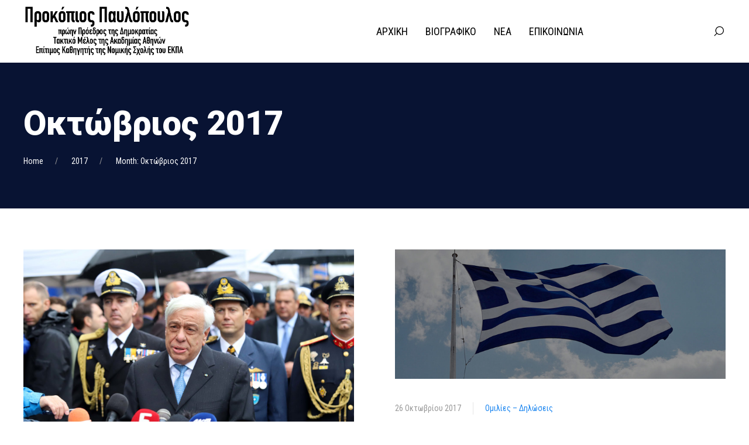

--- FILE ---
content_type: text/html; charset=UTF-8
request_url: https://www.prokopiospavlopoulos.gr/2017/10/
body_size: 25351
content:
<!DOCTYPE html>
<html dir="ltr" lang="el" prefix="og: https://ogp.me/ns#" itemscope itemtype="http://schema.org/WebPage">
<head>
	<meta name="google-site-verification" content="M7Mw5ttnP-GKkhLD6khUziH9-PER0f6HG5ykr1Nrx_o" />
	<meta charset="UTF-8"/>
	<meta name="viewport" content="width=device-width, initial-scale=1"/>
	<link rel="profile" href="https://gmpg.org/xfn/11">
	<link rel="manifest" href="https://www.prokopiospavlopoulos.gr/wp-content/themes/baklon/assets/dist/json/manifest.json">
	<title>Οκτώβριος, 2017 - Προκόπιος Παυλόπουλος</title>
	<style>img:is([sizes="auto" i], [sizes^="auto," i]) { contain-intrinsic-size: 3000px 1500px }</style>
	
		<!-- All in One SEO 4.8.2 - aioseo.com -->
	<meta name="robots" content="max-image-preview:large" />
	<link rel="canonical" href="https://www.prokopiospavlopoulos.gr/2017/10/" />
	<link rel="next" href="https://www.prokopiospavlopoulos.gr/2017/10/page/2/" />
	<meta name="generator" content="All in One SEO (AIOSEO) 4.8.2" />
		<script type="application/ld+json" class="aioseo-schema">
			{"@context":"https:\/\/schema.org","@graph":[{"@type":"BreadcrumbList","@id":"https:\/\/www.prokopiospavlopoulos.gr\/2017\/10\/#breadcrumblist","itemListElement":[{"@type":"ListItem","@id":"https:\/\/www.prokopiospavlopoulos.gr\/#listItem","position":1,"name":"Home","item":"https:\/\/www.prokopiospavlopoulos.gr\/","nextItem":{"@type":"ListItem","@id":"https:\/\/www.prokopiospavlopoulos.gr\/2017\/#listItem","name":"2017"}},{"@type":"ListItem","@id":"https:\/\/www.prokopiospavlopoulos.gr\/2017\/#listItem","position":2,"name":"2017","item":"https:\/\/www.prokopiospavlopoulos.gr\/2017\/","nextItem":{"@type":"ListItem","@id":"https:\/\/www.prokopiospavlopoulos.gr\/2017\/10\/#listItem","name":"\u039f\u03ba\u03c4\u03ce\u03b2\u03c1\u03b9\u03bf\u03c2, 2017"},"previousItem":{"@type":"ListItem","@id":"https:\/\/www.prokopiospavlopoulos.gr\/#listItem","name":"Home"}},{"@type":"ListItem","@id":"https:\/\/www.prokopiospavlopoulos.gr\/2017\/10\/#listItem","position":3,"name":"\u039f\u03ba\u03c4\u03ce\u03b2\u03c1\u03b9\u03bf\u03c2, 2017","previousItem":{"@type":"ListItem","@id":"https:\/\/www.prokopiospavlopoulos.gr\/2017\/#listItem","name":"2017"}}]},{"@type":"CollectionPage","@id":"https:\/\/www.prokopiospavlopoulos.gr\/2017\/10\/#collectionpage","url":"https:\/\/www.prokopiospavlopoulos.gr\/2017\/10\/","name":"\u039f\u03ba\u03c4\u03ce\u03b2\u03c1\u03b9\u03bf\u03c2, 2017 - \u03a0\u03c1\u03bf\u03ba\u03cc\u03c0\u03b9\u03bf\u03c2 \u03a0\u03b1\u03c5\u03bb\u03cc\u03c0\u03bf\u03c5\u03bb\u03bf\u03c2","inLanguage":"el","isPartOf":{"@id":"https:\/\/www.prokopiospavlopoulos.gr\/#website"},"breadcrumb":{"@id":"https:\/\/www.prokopiospavlopoulos.gr\/2017\/10\/#breadcrumblist"}},{"@type":"WebSite","@id":"https:\/\/www.prokopiospavlopoulos.gr\/#website","url":"https:\/\/www.prokopiospavlopoulos.gr\/","name":"\u03a0\u03c1\u03bf\u03ba\u03cc\u03c0\u03b9\u03bf\u03c2 \u03a0\u03b1\u03c5\u03bb\u03cc\u03c0\u03bf\u03c5\u03bb\u03bf\u03c2","description":"\u03c0\u03c1\u03ce\u03b7\u03bd \u03a0\u03c1\u03cc\u03b5\u03b4\u03c1\u03bf\u03c2 \u03c4\u03b7\u03c2 \u0394\u03b7\u03bc\u03bf\u03ba\u03c1\u03b1\u03c4\u03af\u03b1\u03c2","inLanguage":"el","publisher":{"@id":"https:\/\/www.prokopiospavlopoulos.gr\/#person"}}]}
		</script>
		<!-- All in One SEO -->

<link rel='dns-prefetch' href='//fonts.googleapis.com' />
<link rel="alternate" type="application/rss+xml" title="Ροή RSS &raquo; Προκόπιος Παυλόπουλος" href="https://www.prokopiospavlopoulos.gr/feed/" />
<link rel="alternate" type="application/rss+xml" title="Ροή Σχολίων &raquo; Προκόπιος Παυλόπουλος" href="https://www.prokopiospavlopoulos.gr/comments/feed/" />
<script type="text/javascript">
/* <![CDATA[ */
window._wpemojiSettings = {"baseUrl":"https:\/\/s.w.org\/images\/core\/emoji\/16.0.1\/72x72\/","ext":".png","svgUrl":"https:\/\/s.w.org\/images\/core\/emoji\/16.0.1\/svg\/","svgExt":".svg","source":{"concatemoji":"https:\/\/www.prokopiospavlopoulos.gr\/wp-includes\/js\/wp-emoji-release.min.js?ver=6.8.3"}};
/*! This file is auto-generated */
!function(s,n){var o,i,e;function c(e){try{var t={supportTests:e,timestamp:(new Date).valueOf()};sessionStorage.setItem(o,JSON.stringify(t))}catch(e){}}function p(e,t,n){e.clearRect(0,0,e.canvas.width,e.canvas.height),e.fillText(t,0,0);var t=new Uint32Array(e.getImageData(0,0,e.canvas.width,e.canvas.height).data),a=(e.clearRect(0,0,e.canvas.width,e.canvas.height),e.fillText(n,0,0),new Uint32Array(e.getImageData(0,0,e.canvas.width,e.canvas.height).data));return t.every(function(e,t){return e===a[t]})}function u(e,t){e.clearRect(0,0,e.canvas.width,e.canvas.height),e.fillText(t,0,0);for(var n=e.getImageData(16,16,1,1),a=0;a<n.data.length;a++)if(0!==n.data[a])return!1;return!0}function f(e,t,n,a){switch(t){case"flag":return n(e,"\ud83c\udff3\ufe0f\u200d\u26a7\ufe0f","\ud83c\udff3\ufe0f\u200b\u26a7\ufe0f")?!1:!n(e,"\ud83c\udde8\ud83c\uddf6","\ud83c\udde8\u200b\ud83c\uddf6")&&!n(e,"\ud83c\udff4\udb40\udc67\udb40\udc62\udb40\udc65\udb40\udc6e\udb40\udc67\udb40\udc7f","\ud83c\udff4\u200b\udb40\udc67\u200b\udb40\udc62\u200b\udb40\udc65\u200b\udb40\udc6e\u200b\udb40\udc67\u200b\udb40\udc7f");case"emoji":return!a(e,"\ud83e\udedf")}return!1}function g(e,t,n,a){var r="undefined"!=typeof WorkerGlobalScope&&self instanceof WorkerGlobalScope?new OffscreenCanvas(300,150):s.createElement("canvas"),o=r.getContext("2d",{willReadFrequently:!0}),i=(o.textBaseline="top",o.font="600 32px Arial",{});return e.forEach(function(e){i[e]=t(o,e,n,a)}),i}function t(e){var t=s.createElement("script");t.src=e,t.defer=!0,s.head.appendChild(t)}"undefined"!=typeof Promise&&(o="wpEmojiSettingsSupports",i=["flag","emoji"],n.supports={everything:!0,everythingExceptFlag:!0},e=new Promise(function(e){s.addEventListener("DOMContentLoaded",e,{once:!0})}),new Promise(function(t){var n=function(){try{var e=JSON.parse(sessionStorage.getItem(o));if("object"==typeof e&&"number"==typeof e.timestamp&&(new Date).valueOf()<e.timestamp+604800&&"object"==typeof e.supportTests)return e.supportTests}catch(e){}return null}();if(!n){if("undefined"!=typeof Worker&&"undefined"!=typeof OffscreenCanvas&&"undefined"!=typeof URL&&URL.createObjectURL&&"undefined"!=typeof Blob)try{var e="postMessage("+g.toString()+"("+[JSON.stringify(i),f.toString(),p.toString(),u.toString()].join(",")+"));",a=new Blob([e],{type:"text/javascript"}),r=new Worker(URL.createObjectURL(a),{name:"wpTestEmojiSupports"});return void(r.onmessage=function(e){c(n=e.data),r.terminate(),t(n)})}catch(e){}c(n=g(i,f,p,u))}t(n)}).then(function(e){for(var t in e)n.supports[t]=e[t],n.supports.everything=n.supports.everything&&n.supports[t],"flag"!==t&&(n.supports.everythingExceptFlag=n.supports.everythingExceptFlag&&n.supports[t]);n.supports.everythingExceptFlag=n.supports.everythingExceptFlag&&!n.supports.flag,n.DOMReady=!1,n.readyCallback=function(){n.DOMReady=!0}}).then(function(){return e}).then(function(){var e;n.supports.everything||(n.readyCallback(),(e=n.source||{}).concatemoji?t(e.concatemoji):e.wpemoji&&e.twemoji&&(t(e.twemoji),t(e.wpemoji)))}))}((window,document),window._wpemojiSettings);
/* ]]> */
</script>
<link crossorigin="anonymous" rel='stylesheet' id='dahz-framework-typo-font-css' href='//fonts.googleapis.com/css?family=Roboto%3A900%7CRoboto+Condensed%3A400&#038;ver=6.8.3#038;subset=latin-ext' type='text/css' media='all' />
<style id='wp-emoji-styles-inline-css' type='text/css'>

	img.wp-smiley, img.emoji {
		display: inline !important;
		border: none !important;
		box-shadow: none !important;
		height: 1em !important;
		width: 1em !important;
		margin: 0 0.07em !important;
		vertical-align: -0.1em !important;
		background: none !important;
		padding: 0 !important;
	}
</style>
<link rel='stylesheet' id='wp-block-library-css' href='https://www.prokopiospavlopoulos.gr/wp-includes/css/dist/block-library/style.min.css?ver=6.8.3' type='text/css' media='all' />
<style id='classic-theme-styles-inline-css' type='text/css'>
/*! This file is auto-generated */
.wp-block-button__link{color:#fff;background-color:#32373c;border-radius:9999px;box-shadow:none;text-decoration:none;padding:calc(.667em + 2px) calc(1.333em + 2px);font-size:1.125em}.wp-block-file__button{background:#32373c;color:#fff;text-decoration:none}
</style>
<style id='global-styles-inline-css' type='text/css'>
:root{--wp--preset--aspect-ratio--square: 1;--wp--preset--aspect-ratio--4-3: 4/3;--wp--preset--aspect-ratio--3-4: 3/4;--wp--preset--aspect-ratio--3-2: 3/2;--wp--preset--aspect-ratio--2-3: 2/3;--wp--preset--aspect-ratio--16-9: 16/9;--wp--preset--aspect-ratio--9-16: 9/16;--wp--preset--color--black: #000000;--wp--preset--color--cyan-bluish-gray: #abb8c3;--wp--preset--color--white: #ffffff;--wp--preset--color--pale-pink: #f78da7;--wp--preset--color--vivid-red: #cf2e2e;--wp--preset--color--luminous-vivid-orange: #ff6900;--wp--preset--color--luminous-vivid-amber: #fcb900;--wp--preset--color--light-green-cyan: #7bdcb5;--wp--preset--color--vivid-green-cyan: #00d084;--wp--preset--color--pale-cyan-blue: #8ed1fc;--wp--preset--color--vivid-cyan-blue: #0693e3;--wp--preset--color--vivid-purple: #9b51e0;--wp--preset--gradient--vivid-cyan-blue-to-vivid-purple: linear-gradient(135deg,rgba(6,147,227,1) 0%,rgb(155,81,224) 100%);--wp--preset--gradient--light-green-cyan-to-vivid-green-cyan: linear-gradient(135deg,rgb(122,220,180) 0%,rgb(0,208,130) 100%);--wp--preset--gradient--luminous-vivid-amber-to-luminous-vivid-orange: linear-gradient(135deg,rgba(252,185,0,1) 0%,rgba(255,105,0,1) 100%);--wp--preset--gradient--luminous-vivid-orange-to-vivid-red: linear-gradient(135deg,rgba(255,105,0,1) 0%,rgb(207,46,46) 100%);--wp--preset--gradient--very-light-gray-to-cyan-bluish-gray: linear-gradient(135deg,rgb(238,238,238) 0%,rgb(169,184,195) 100%);--wp--preset--gradient--cool-to-warm-spectrum: linear-gradient(135deg,rgb(74,234,220) 0%,rgb(151,120,209) 20%,rgb(207,42,186) 40%,rgb(238,44,130) 60%,rgb(251,105,98) 80%,rgb(254,248,76) 100%);--wp--preset--gradient--blush-light-purple: linear-gradient(135deg,rgb(255,206,236) 0%,rgb(152,150,240) 100%);--wp--preset--gradient--blush-bordeaux: linear-gradient(135deg,rgb(254,205,165) 0%,rgb(254,45,45) 50%,rgb(107,0,62) 100%);--wp--preset--gradient--luminous-dusk: linear-gradient(135deg,rgb(255,203,112) 0%,rgb(199,81,192) 50%,rgb(65,88,208) 100%);--wp--preset--gradient--pale-ocean: linear-gradient(135deg,rgb(255,245,203) 0%,rgb(182,227,212) 50%,rgb(51,167,181) 100%);--wp--preset--gradient--electric-grass: linear-gradient(135deg,rgb(202,248,128) 0%,rgb(113,206,126) 100%);--wp--preset--gradient--midnight: linear-gradient(135deg,rgb(2,3,129) 0%,rgb(40,116,252) 100%);--wp--preset--font-size--small: 13px;--wp--preset--font-size--medium: 20px;--wp--preset--font-size--large: 36px;--wp--preset--font-size--x-large: 42px;--wp--preset--spacing--20: 0.44rem;--wp--preset--spacing--30: 0.67rem;--wp--preset--spacing--40: 1rem;--wp--preset--spacing--50: 1.5rem;--wp--preset--spacing--60: 2.25rem;--wp--preset--spacing--70: 3.38rem;--wp--preset--spacing--80: 5.06rem;--wp--preset--shadow--natural: 6px 6px 9px rgba(0, 0, 0, 0.2);--wp--preset--shadow--deep: 12px 12px 50px rgba(0, 0, 0, 0.4);--wp--preset--shadow--sharp: 6px 6px 0px rgba(0, 0, 0, 0.2);--wp--preset--shadow--outlined: 6px 6px 0px -3px rgba(255, 255, 255, 1), 6px 6px rgba(0, 0, 0, 1);--wp--preset--shadow--crisp: 6px 6px 0px rgba(0, 0, 0, 1);}:where(.is-layout-flex){gap: 0.5em;}:where(.is-layout-grid){gap: 0.5em;}body .is-layout-flex{display: flex;}.is-layout-flex{flex-wrap: wrap;align-items: center;}.is-layout-flex > :is(*, div){margin: 0;}body .is-layout-grid{display: grid;}.is-layout-grid > :is(*, div){margin: 0;}:where(.wp-block-columns.is-layout-flex){gap: 2em;}:where(.wp-block-columns.is-layout-grid){gap: 2em;}:where(.wp-block-post-template.is-layout-flex){gap: 1.25em;}:where(.wp-block-post-template.is-layout-grid){gap: 1.25em;}.has-black-color{color: var(--wp--preset--color--black) !important;}.has-cyan-bluish-gray-color{color: var(--wp--preset--color--cyan-bluish-gray) !important;}.has-white-color{color: var(--wp--preset--color--white) !important;}.has-pale-pink-color{color: var(--wp--preset--color--pale-pink) !important;}.has-vivid-red-color{color: var(--wp--preset--color--vivid-red) !important;}.has-luminous-vivid-orange-color{color: var(--wp--preset--color--luminous-vivid-orange) !important;}.has-luminous-vivid-amber-color{color: var(--wp--preset--color--luminous-vivid-amber) !important;}.has-light-green-cyan-color{color: var(--wp--preset--color--light-green-cyan) !important;}.has-vivid-green-cyan-color{color: var(--wp--preset--color--vivid-green-cyan) !important;}.has-pale-cyan-blue-color{color: var(--wp--preset--color--pale-cyan-blue) !important;}.has-vivid-cyan-blue-color{color: var(--wp--preset--color--vivid-cyan-blue) !important;}.has-vivid-purple-color{color: var(--wp--preset--color--vivid-purple) !important;}.has-black-background-color{background-color: var(--wp--preset--color--black) !important;}.has-cyan-bluish-gray-background-color{background-color: var(--wp--preset--color--cyan-bluish-gray) !important;}.has-white-background-color{background-color: var(--wp--preset--color--white) !important;}.has-pale-pink-background-color{background-color: var(--wp--preset--color--pale-pink) !important;}.has-vivid-red-background-color{background-color: var(--wp--preset--color--vivid-red) !important;}.has-luminous-vivid-orange-background-color{background-color: var(--wp--preset--color--luminous-vivid-orange) !important;}.has-luminous-vivid-amber-background-color{background-color: var(--wp--preset--color--luminous-vivid-amber) !important;}.has-light-green-cyan-background-color{background-color: var(--wp--preset--color--light-green-cyan) !important;}.has-vivid-green-cyan-background-color{background-color: var(--wp--preset--color--vivid-green-cyan) !important;}.has-pale-cyan-blue-background-color{background-color: var(--wp--preset--color--pale-cyan-blue) !important;}.has-vivid-cyan-blue-background-color{background-color: var(--wp--preset--color--vivid-cyan-blue) !important;}.has-vivid-purple-background-color{background-color: var(--wp--preset--color--vivid-purple) !important;}.has-black-border-color{border-color: var(--wp--preset--color--black) !important;}.has-cyan-bluish-gray-border-color{border-color: var(--wp--preset--color--cyan-bluish-gray) !important;}.has-white-border-color{border-color: var(--wp--preset--color--white) !important;}.has-pale-pink-border-color{border-color: var(--wp--preset--color--pale-pink) !important;}.has-vivid-red-border-color{border-color: var(--wp--preset--color--vivid-red) !important;}.has-luminous-vivid-orange-border-color{border-color: var(--wp--preset--color--luminous-vivid-orange) !important;}.has-luminous-vivid-amber-border-color{border-color: var(--wp--preset--color--luminous-vivid-amber) !important;}.has-light-green-cyan-border-color{border-color: var(--wp--preset--color--light-green-cyan) !important;}.has-vivid-green-cyan-border-color{border-color: var(--wp--preset--color--vivid-green-cyan) !important;}.has-pale-cyan-blue-border-color{border-color: var(--wp--preset--color--pale-cyan-blue) !important;}.has-vivid-cyan-blue-border-color{border-color: var(--wp--preset--color--vivid-cyan-blue) !important;}.has-vivid-purple-border-color{border-color: var(--wp--preset--color--vivid-purple) !important;}.has-vivid-cyan-blue-to-vivid-purple-gradient-background{background: var(--wp--preset--gradient--vivid-cyan-blue-to-vivid-purple) !important;}.has-light-green-cyan-to-vivid-green-cyan-gradient-background{background: var(--wp--preset--gradient--light-green-cyan-to-vivid-green-cyan) !important;}.has-luminous-vivid-amber-to-luminous-vivid-orange-gradient-background{background: var(--wp--preset--gradient--luminous-vivid-amber-to-luminous-vivid-orange) !important;}.has-luminous-vivid-orange-to-vivid-red-gradient-background{background: var(--wp--preset--gradient--luminous-vivid-orange-to-vivid-red) !important;}.has-very-light-gray-to-cyan-bluish-gray-gradient-background{background: var(--wp--preset--gradient--very-light-gray-to-cyan-bluish-gray) !important;}.has-cool-to-warm-spectrum-gradient-background{background: var(--wp--preset--gradient--cool-to-warm-spectrum) !important;}.has-blush-light-purple-gradient-background{background: var(--wp--preset--gradient--blush-light-purple) !important;}.has-blush-bordeaux-gradient-background{background: var(--wp--preset--gradient--blush-bordeaux) !important;}.has-luminous-dusk-gradient-background{background: var(--wp--preset--gradient--luminous-dusk) !important;}.has-pale-ocean-gradient-background{background: var(--wp--preset--gradient--pale-ocean) !important;}.has-electric-grass-gradient-background{background: var(--wp--preset--gradient--electric-grass) !important;}.has-midnight-gradient-background{background: var(--wp--preset--gradient--midnight) !important;}.has-small-font-size{font-size: var(--wp--preset--font-size--small) !important;}.has-medium-font-size{font-size: var(--wp--preset--font-size--medium) !important;}.has-large-font-size{font-size: var(--wp--preset--font-size--large) !important;}.has-x-large-font-size{font-size: var(--wp--preset--font-size--x-large) !important;}
:where(.wp-block-post-template.is-layout-flex){gap: 1.25em;}:where(.wp-block-post-template.is-layout-grid){gap: 1.25em;}
:where(.wp-block-columns.is-layout-flex){gap: 2em;}:where(.wp-block-columns.is-layout-grid){gap: 2em;}
:root :where(.wp-block-pullquote){font-size: 1.5em;line-height: 1.6;}
</style>
<link rel='stylesheet' id='contact-form-7-css' href='https://www.prokopiospavlopoulos.gr/wp-content/plugins/contact-form-7/includes/css/styles.css?ver=6.0.6' type='text/css' media='all' />
<link rel='stylesheet' id='dahz-framework-app-style-css' href='https://www.prokopiospavlopoulos.gr/wp-content/themes/baklon/assets/dist/css/app.min.css?ver=6.8.3' type='text/css' media='all' />
<style id='dahz-framework-app-style-inline-css' type='text/css'>

				body,
				p,
				.de-cart-checkout__collaterals__cart-totals__shipping-method li .amount,
				.de-header-search__content-input input[type="text"],
				.de-related-post__media a.de-ratio-content--inner > span {
					font-family: Roboto Condensed;
					font-style: normal;
					font-weight: 400;
				}
				h1, h2, h3, h4, h5, h6, .uk-h1, .uk-h2, .uk-h3, .uk-h4, .uk-h5, .uk-h6, .uk-countdown-number, .de-single .de-related-post__media .de-ratio-content--inner, blockquote p {
					font-family: Roboto;
					font-style: normal;
					font-weight: 900;
				}
				#masthead [data-item-id="mega_menu"] .uk-navbar-dropdown-grid > div > a,
				.de-header-navigation__primary-menu > li > a,
				.de-header-navigation__secondary-menu > li > a,
				.de-header__item > div > a,
				.de-header-mobile__item > div > a,
				a.de-header__empty-menu--primary-menu,
				a.de-header__empty-menu--secondary-menu,
				.header-mobile-menu__elements > div > a,
				.header-mobile-menu__elements > ul > li > a{
					font-family: Roboto Condensed;
					font-style: normal;
					font-weight: 400;
				}
				.header-mobile-menu__elements ul.sub-menu > li > a,
				.header-mobile-menu__elements ul.uk-nav-sub > li > a,
				#masthead .de-header__wrapper .de-header-dropdown > li > a{
					font-family: Roboto Condensed;
					font-style: normal;
					font-weight: 400;
				}
				.de-btn {
					font-family: Roboto Condensed;
					font-style: normal;
					font-weight: 400;
				}
				
				#header-newsletter-modal .de-quickview-content__summary {
					font-size: 16px;
				}
				@media only screen and ( max-width: 768px ) {
					#header-newsletter-modal .de-quickview-content__summary {
						font-size: 16px;
					}
				}
				
			.select2-container .select2-selection--single .select2-selection__rendered{
				padding-left:0px;
			}
			.select2-container--default .select2-search--dropdown .select2-search__field,
			.select2-container--open .select2-dropdown--below{
				border-color:var(--form-global-border-color);
			}
			.select2-container--default .select2-search--dropdown .select2-search__field:hover,
			.select2-container--default .select2-search--dropdown .select2-search__field:focus {
				border-color:var(--form-global-focus-border);
			}
			.woocommerce-info svg,
			.woocommerce-message svg {
				margin-left: 0px;
			}
			.woocommerce-message,
			.woocommerce-info,
			.woocommerce-error > li {
				padding: 20px 40px;
			}
			.de-header-search input[type=text]{
				border-style:none;
			}
			#de-header-horizontal.de-header-transparent .de-header__wrapper {
				position:absolute;
				top: 0;
				right: 0;
				left: 0;
			}
			.ds-post__navigation{
				word-break:break-word;
			}
			.woocommerce-orders-table__cell-order-actions a{
				background:none!important;
				color:#000000!important;
			}
			.woocommerce-orders-table__cell-order-actions a:hover{
				background:none!important;
				color:#e61937!important;
			}
			.de-footer__widget .de-sidebar__widget-separator:last-child,
			.sidebar .de-sidebar__widget-separator:last-child {
				display:none;
			}
			@media( max-width:959px ) {
				.footer-section__toggle-content {
					max-height:0;
					transition :.3s;
					overflow:hidden;
				}
			}
			.header-mobile-menu__container--content .uk-parent > a::after{
				content: "";
				width: 1.5em;
				height: 1.5em;
				float: right;
				background-image: url(data:image/svg+xml;charset=UTF-8,%3Csvg%20xmlns%3D%22http%3A%2F%2Fwww.w3.org%2F2000%2Fsvg%22%20width%3D%2220%22%20height%3D%2220%22%20viewBox%3D%220%200%2020%2020%22%3E%3Ctitle%3Edf%3C%2Ftitle%3E%3Cg%20id%3D%22dots-horizontal%22%3E%3Cpath%20d%3D%22M4%2C8.5a1%2C1%2C0%2C1%2C1-1%2C1%2C1%2C1%2C0%2C0%2C1%2C1-1m0-1a2%2C2%2C0%2C1%2C0%2C2%2C2%2C2%2C2%2C0%2C0%2C0-2-2Zm6%2C1a1%2C1%2C0%2C1%2C1-1%2C1%2C1%2C1%2C0%2C0%2C1%2C1-1m0-1a2%2C2%2C0%2C1%2C0%2C2%2C2%2C2%2C2%2C0%2C0%2C0-2-2Zm6%2C1a1%2C1%2C0%2C1%2C1-1%2C1%2C1%2C1%2C0%2C0%2C1%2C1-1m0-1a2%2C2%2C0%2C1%2C0%2C2%2C2%2C2%2C2%2C0%2C0%2C0-2-2Z%22%2F%3E%3C%2Fg%3E%3C%2Fsvg%3E);
				background-repeat: no-repeat;
				background-position: 50% 50%;
				transition:.3s;
			}
			.header-mobile-menu__container--content .uk-parent.uk-open > a::after{
				background-image: url(data:image/svg+xml;charset=UTF-8,%3Csvg%20xmlns%3D%22http%3A%2F%2Fwww.w3.org%2F2000%2Fsvg%22%20width%3D%2220%22%20height%3D%2220%22%20viewBox%3D%220%200%2020%2020%22%3E%3Ctitle%3Edf%3C%2Ftitle%3E%3Cg%20id%3D%22dots-vertical%22%3E%3Cpath%20d%3D%22M11%2C3.5a1%2C1%2C0%2C1%2C1-1-1%2C1%2C1%2C0%2C0%2C1%2C1%2C1m1%2C0a2%2C2%2C0%2C1%2C0-2%2C2%2C2%2C2%2C0%2C0%2C0%2C2-2Zm-1%2C6a1%2C1%2C0%2C1%2C1-1-1%2C1%2C1%2C0%2C0%2C1%2C1%2C1m1%2C0a2%2C2%2C0%2C1%2C0-2%2C2%2C2%2C2%2C0%2C0%2C0%2C2-2Zm-1%2C6a1%2C1%2C0%2C1%2C1-1-1%2C1%2C1%2C0%2C0%2C1%2C1%2C1m1%2C0a2%2C2%2C0%2C1%2C0-2%2C2%2C2%2C2%2C0%2C0%2C0%2C2-2Z%22%2F%3E%3C%2Fg%3E%3C%2Fsvg%3E);
			}
			#masthead .sub-menu-item {
				position: relative;
			}
			.de-dropdown__dropped{
				top:-15px !important;
			}
			.footer-section__toggle-content--show {
				max-height:100vh;
			}
			.footer-section__toggle-content--btn {
				position: relative;
			}
			.footer-section__toggle-content--btn::after{
				content: "";
				width: 10px;
				height: 10px;
				border-left: 1px solid;
				border-bottom: 1px solid;
				transform: rotate(-45deg) translateY(-40%);
			}
			.footer-section__toggle-content--btn.active{
				padding-bottom:10px!important;
				margin-bottom:10px;
			}
			.footer-section__toggle-content--btn.active::after{
				border: 0;
				border-right: 1px solid;
				border-top: 1px solid;
				transform: rotate(-45deg) translateX(-30%);
			}
			.footer-section__toggle-content--btn{
				display: flex;
				align-items: center;
				transition:.3s;
				justify-content: space-between;
			}
			.de-mobile-nav .de-mobile-nav__depth-1, .de-mobile-nav .de-mobile-nav__depth-2{
					padding: 5px 0 5px 20px;
			}
			.de-dot-nav{
				display: block;
				box-sizing: border-box;
				width: 10px;
				height: 10px;
				border-radius: 50%;
				background: transparent;
				text-indent: 100%;
				overflow: hidden;
				white-space: nowrap;
				border: 1px solid rgba(102,102,102,0.4);
				transition: .2s ease-in-out;
				transition-property: background-color,border-color;
			}
			.uk-active > .de-dot-nav{
				background-color: rgba(102,102,102,0.6);
				border-color: transparent;
			}
			.de-header__section--show-on-sticky.uk-active{
				z-index:1000;
			}
			.de-dropdown__container{
				z-index:1020;
			}
		
				#header-section1.de-header__section {
					min-height: 59px;
				}
				#header-mobile-section1.de-header-mobile__section {
					min-height: 39px;
				}
				#header-section1.de-header__section,
				#header-mobile-section1.de-header-mobile__section {
					background-color: #004276;
					
					border-bottom-width: px;
					border-bottom-color: #e5e5e5;
					border-bottom-style: none;
				}
				#header-section1 .de-primary-menu > li > .sub-menu,
				#header-section1 .menu > li > ul.sub-menu,
				#header-section1 .de-header__mini-cart-container--as-dropdown.de-header__mini-cart-container--horizontal,
				#header-section1 .de-account-content__wrapper ul.de-dropdown,
				#header-section1 .de-currency__element ul.de-dropdown,
				#header-section1 .de-account-content__wrapper .de-account-content--as-dropdown {
					top: calc( 100% + px );
				}
				#header-section1.de-header__section *:not(.uk-button),
				#header-section1.de-header__section *:not(.uk-button):visited,
				#header-mobile-section1.de-header-mobile__section *:not(.uk-button),
				#header-mobile-section1.de-header-mobile__section ul.de-primary-menu--modified>li>a:not(.uk-button):after
				{
					color: #ffffff;
				}
				#header-section1.de-header__section ul.de-primary-menu--modified > li > a:after,
				#header-mobile-section1.de-header-mobile__section ul.de-primary-menu--modified > li > a:after {
					background: #ffffff;
				}
				#header-section1.de-header__section a:not(.uk-button):hover,
				#header-section1.de-header__section a:not(.uk-button):hover *,
				#header-mobile-section1.de-header-mobile__section a:not(.uk-button):hover,
				#header-mobile-section1.de-header-mobile__section a:not(.uk-button):hover * {
					color: rgba(255,255,255,0.85);
				}

				#header-section1 .hover-2 > ul > li > a:first-child:after,
				#header-section1 .hover-2 #secondary-menu > li > a:first-child:after,
				.de-header-vertical #header-section1 .is-uppercase.hover-2 .sub-menu > li:hover > a:after {
					background-color: rgba(255,255,255,0.85);
				}
				#footer-section1.de-footer__section {
					background-color: #fe5252;
					
					padding-top: 12px;
					padding-bottom: 12px;
					border-top-width: 0px;
					border-top-color: #e5e5e5;
					border-top-style: solid;
				}
				#footer-section1.de-footer__section .de-footer__main-navigation .menu ul.children > li {
					border-color: #e5e5e5;
				}
				#footer-section1.de-footer__section {
					color: #535353;
				}
				#footer-section1.de-footer__section a {
					color: #e61937;
				}
				#footer-section1.de-footer__section .uk-h1 a,
				#footer-section1.de-footer__section .uk-h2 a,
				#footer-section1.de-footer__section .uk-h3 a,
				#footer-section1.de-footer__section .uk-h4 a,
				#footer-section1.de-footer__section .uk-h5 a,
				#footer-section1.de-footer__section .uk-h6 a,
				#footer-section1.de-footer__section h1 a,
				#footer-section1.de-footer__section h2 a,
				#footer-section1.de-footer__section h3 a,
				#footer-section1.de-footer__section h4 a,
				#footer-section1.de-footer__section h5 a,
				#footer-section1.de-footer__section h6 a {
					color: #000000;
				}
				#footer-section1.de-footer__section a:hover {
					color: #545454 !important;
				}
				#footer-section1.de-footer__section .de-widget__recent-posts-meta a,
				#footer-section1.de-footer__section .rss-date {
					color: #cccccc;
				}
				#footer-section1.de-footer__section .widget-title {
					color: #000000;
				}
				#footer-section1.de-footer__section .widget.widget_calendar table #today {
					border-color: #cccccc;
				}
				
				#header-section2.de-header__section {
					min-height: 89px;
				}
				#header-mobile-section2.de-header-mobile__section {
					min-height: 59px;
				}
				#header-section2.de-header__section,
				#header-mobile-section2.de-header-mobile__section {
					background-color: #ffffff;
					
					border-bottom-width: 1px;
					border-bottom-color: #e5e5e5;
					border-bottom-style: none;
				}
				#header-section2 .de-primary-menu > li > .sub-menu,
				#header-section2 .menu > li > ul.sub-menu,
				#header-section2 .de-header__mini-cart-container--as-dropdown.de-header__mini-cart-container--horizontal,
				#header-section2 .de-account-content__wrapper ul.de-dropdown,
				#header-section2 .de-currency__element ul.de-dropdown,
				#header-section2 .de-account-content__wrapper .de-account-content--as-dropdown {
					top: calc( 100% + 1px );
				}
				#header-section2.de-header__section *:not(.uk-button),
				#header-section2.de-header__section *:not(.uk-button):visited,
				#header-mobile-section2.de-header-mobile__section *:not(.uk-button),
				#header-mobile-section2.de-header-mobile__section ul.de-primary-menu--modified>li>a:not(.uk-button):after
				{
					color: #000000;
				}
				#header-section2.de-header__section ul.de-primary-menu--modified > li > a:after,
				#header-mobile-section2.de-header-mobile__section ul.de-primary-menu--modified > li > a:after {
					background: #000000;
				}
				#header-section2.de-header__section a:not(.uk-button):hover,
				#header-section2.de-header__section a:not(.uk-button):hover *,
				#header-mobile-section2.de-header-mobile__section a:not(.uk-button):hover,
				#header-mobile-section2.de-header-mobile__section a:not(.uk-button):hover * {
					color: #132dc1;
				}

				#header-section2 .hover-2 > ul > li > a:first-child:after,
				#header-section2 .hover-2 #secondary-menu > li > a:first-child:after,
				.de-header-vertical #header-section2 .is-uppercase.hover-2 .sub-menu > li:hover > a:after {
					background-color: #132dc1;
				}
				#footer-section2.de-footer__section {
					background-color: rgba(255,255,255,0);
					
					padding-top: 80px;
					padding-bottom: px;
					border-top-width: px;
					border-top-color: #ffffff;
					border-top-style: solid;
				}
				#footer-section2.de-footer__section .de-footer__main-navigation .menu ul.children > li {
					border-color: #ffffff;
				}
				#footer-section2.de-footer__section {
					color: #e0e0e0;
				}
				#footer-section2.de-footer__section a {
					color: #ffffff;
				}
				#footer-section2.de-footer__section .uk-h1 a,
				#footer-section2.de-footer__section .uk-h2 a,
				#footer-section2.de-footer__section .uk-h3 a,
				#footer-section2.de-footer__section .uk-h4 a,
				#footer-section2.de-footer__section .uk-h5 a,
				#footer-section2.de-footer__section .uk-h6 a,
				#footer-section2.de-footer__section h1 a,
				#footer-section2.de-footer__section h2 a,
				#footer-section2.de-footer__section h3 a,
				#footer-section2.de-footer__section h4 a,
				#footer-section2.de-footer__section h5 a,
				#footer-section2.de-footer__section h6 a {
					color: #ffffff;
				}
				#footer-section2.de-footer__section a:hover {
					color: rgba(255,255,255,0.85) !important;
				}
				#footer-section2.de-footer__section .de-widget__recent-posts-meta a,
				#footer-section2.de-footer__section .rss-date {
					color: rgba(255,255,255,0.8);
				}
				#footer-section2.de-footer__section .widget-title {
					color: #ffffff;
				}
				#footer-section2.de-footer__section .widget.widget_calendar table #today {
					border-color: rgba(255,255,255,0.25);
				}
				
				#header-section3.de-header__section {
					min-height: 0px;
				}
				#header-mobile-section3.de-header-mobile__section {
					min-height: 40px;
				}
				#header-section3.de-header__section,
				#header-mobile-section3.de-header-mobile__section {
					background-color: #fff;
					
					border-bottom-width: px;
					border-bottom-color: #e5e5e5;
					border-bottom-style: none;
				}
				#header-section3 .de-primary-menu > li > .sub-menu,
				#header-section3 .menu > li > ul.sub-menu,
				#header-section3 .de-header__mini-cart-container--as-dropdown.de-header__mini-cart-container--horizontal,
				#header-section3 .de-account-content__wrapper ul.de-dropdown,
				#header-section3 .de-currency__element ul.de-dropdown,
				#header-section3 .de-account-content__wrapper .de-account-content--as-dropdown {
					top: calc( 100% + px );
				}
				#header-section3.de-header__section *:not(.uk-button),
				#header-section3.de-header__section *:not(.uk-button):visited,
				#header-mobile-section3.de-header-mobile__section *:not(.uk-button),
				#header-mobile-section3.de-header-mobile__section ul.de-primary-menu--modified>li>a:not(.uk-button):after
				{
					color: #000000;
				}
				#header-section3.de-header__section ul.de-primary-menu--modified > li > a:after,
				#header-mobile-section3.de-header-mobile__section ul.de-primary-menu--modified > li > a:after {
					background: #000000;
				}
				#header-section3.de-header__section a:not(.uk-button):hover,
				#header-section3.de-header__section a:not(.uk-button):hover *,
				#header-mobile-section3.de-header-mobile__section a:not(.uk-button):hover,
				#header-mobile-section3.de-header-mobile__section a:not(.uk-button):hover * {
					color: #e61937;
				}

				#header-section3 .hover-2 > ul > li > a:first-child:after,
				#header-section3 .hover-2 #secondary-menu > li > a:first-child:after,
				.de-header-vertical #header-section3 .is-uppercase.hover-2 .sub-menu > li:hover > a:after {
					background-color: #e61937;
				}
				#footer-section3.de-footer__section {
					background-color: #01070e;
					
					padding-top: 60px;
					padding-bottom: 60px;
					border-top-width: px;
					border-top-color: rgba(255,255,255,0.75);
					border-top-style: none;
				}
				#footer-section3.de-footer__section .de-footer__main-navigation .menu ul.children > li {
					border-color: rgba(255,255,255,0.75);
				}
				#footer-section3.de-footer__section {
					color: #e0e0e0;
				}
				#footer-section3.de-footer__section a {
					color: #ffffff;
				}
				#footer-section3.de-footer__section .uk-h1 a,
				#footer-section3.de-footer__section .uk-h2 a,
				#footer-section3.de-footer__section .uk-h3 a,
				#footer-section3.de-footer__section .uk-h4 a,
				#footer-section3.de-footer__section .uk-h5 a,
				#footer-section3.de-footer__section .uk-h6 a,
				#footer-section3.de-footer__section h1 a,
				#footer-section3.de-footer__section h2 a,
				#footer-section3.de-footer__section h3 a,
				#footer-section3.de-footer__section h4 a,
				#footer-section3.de-footer__section h5 a,
				#footer-section3.de-footer__section h6 a {
					color: #ffffff;
				}
				#footer-section3.de-footer__section a:hover {
					color: rgba(255,255,255,0.85) !important;
				}
				#footer-section3.de-footer__section .de-widget__recent-posts-meta a,
				#footer-section3.de-footer__section .rss-date {
					color: rgba(255,255,255,0.8);
				}
				#footer-section3.de-footer__section .widget-title {
					color: #ffffff;
				}
				#footer-section3.de-footer__section .widget.widget_calendar table #today {
					border-color: rgba(255,255,255,0.25);
				}
				
				.widget.widget_product_search input[type="search"] {
					border-color: #e5e5e5;
				}
				.widget.widget_product_search button {
					color: #535353;
				}
				.widget_tag_cloud .tagcloud a,
				.widget_product_tag_cloud .tagcloud a,
				.widget_layered_nav a,
				.widget_product_categories a,
				.de-widget.widget_swatches a {
					color: #535353;
				}
				.widget_tag_cloud .tagcloud a:hover,
				.widget_product_tag_cloud .tagcloud a:hover,
				.widget_layered_nav a:hover,
				.widget_product_categories a:hover,
				.de-widget.widget_swatches a:hover {
					color: #545454;
				}
				.de-content__sidebar .widget.widget_shopping_cart .woocommerce-mini-cart,
				.de-footer__item .widget.widget_shopping_cart .woocommerce-mini-cart,
				.woocommerce .widget_product_tag_cloud .tagcloud a,
				.widget.widget_tag_cloud .tagcloud a,
				.woocommerce .widget_product_search form:after {
					border-color: #e5e5e5;
				}
				
				#masthead .de-social-accounts a.de-social-accounts__icon--fill, #masthead .de-social-accounts a.de-social-accounts__icon--outline{
					border-radius:100px;
				}

				#masthead .de-social-accounts a *{
					color:#000000;
				}

				#masthead .de-social-accounts a:hover *{
					color:rgba(0,0,0,0.5);
				}

				#masthead .de-social-accounts a.de-social-accounts__icon--fill{
					background-color:#e61937;
				}
				#masthead .de-social-accounts a.de-social-accounts__icon--fill:hover{
					background-color:#e61937;
				}
				.de-footer .de-social-accounts a.de-social-accounts__icon--fill{
					background-color:#757575;
				}
				.de-footer .de-social-accounts a.de-social-accounts__icon--fill:hover{
					background-color:#494949;
				}

				.de-footer .de-social-accounts a.de-social-accounts__icon--fill, .de-footer .de-social-accounts a.de-social-accounts__icon--outline{
					border-radius:100px;
				}
				.de-footer .de-social-accounts a *{
					color:#ffffff;
				}
				.de-footer .de-social-accounts a:hover *{
					color:rgba(255,255,255,0.75);
				}
				#masthead .de-header__wrapper .de-social-accounts a.de-social-accounts__icon--outline,
				#masthead .de-header__wrapper .de-social-accounts a.de-social-accounts__icon--fill{
					width:calc(40px * 0.8);
					height:calc(40px * 0.8);
				}

				#masthead .de-header-mobile__wrapper .de-social-accounts a.de-social-accounts__icon--outline,
				#masthead .de-header-mobile__wrapper .de-social-accounts a.de-social-accounts__icon--fill{
					width:calc(40px * 0.8);
					height:calc(40px * 0.8);
				}

				.de-footer .de-social-accounts a.de-social-accounts__icon--outline,
				.de-footer .de-social-accounts a.de-social-accounts__icon--fill{
					width:calc(40px * 1.1);
					height:calc(40px * 1.1);
				}

				@media( max-width:959px ){
					.de-footer .de-social-accounts a.de-social-accounts__icon--outline,
					.de-footer .de-social-accounts a.de-social-accounts__icon--fill{
						width:calc(40px * 1);
						height:calc(40px * 1);
					}
				}
				
				.vc_icon_element.vc_icon_element-outer .vc_icon_element-inner {
					height: 5.2em!important;
					width: 5.2em!important;
				}
			
				img[data-src][src*="data:image"]{background:rgba(229,229,229,0.55);}
				
				body,
				.de-single__navigation > div > h6 + div,
				#header-myaccount-dropdown,
				.uk-slider .uk-slidenav,
				.de-product-single__images li .de-gallery__link,
				.de-myaccount__navigation .uk-dropdown,
				.de-product-thumbnail:hover .woocommerce-loop-product__link img:nth-child(2),
				[data-layout=philo] .de-product-single__images-container img {
					background-color: #ffffff;
				}

				#header-section1.de-header__section .de-mini-cart__item-outer-container,
				#header-section2.de-header__section .de-mini-cart__item-outer-container,
				#header-section3.de-header__section .de-mini-cart__item-outer-container {
					background-color: #ffffff!important;
				}

				#de-content-wrapper{
					background-color:#ffffff;
					
				}
				#page.de-content-boxed .page-wrapper{
					max-width: 1600px;
					margin: 0 auto;
				}
				.de-content-boxed #de-header-horizontal:not(.no-transparency):not(.site-header--is-sticky) .de-header__wrapper {
					margin: 0 auto;
					width: 1600px;
				}
				#page.de-content-boxed{
					background-color:#e2e2e2;
					
				}
				@media ( min-width: 960px ) {
					#page.de-content-framed,
					#page.de-content-framed .page-wrapper:before {
						background-color:#000000;
					}

					#page.de-content-framed:before,
					#page.de-content-framed .page-wrapper:before {
						height: 15px;
					}

					#page.de-content-framed:before {
						background-color:#000000;
					}

					#page.de-content-framed .page-wrapper {
						background-color: #ffffff;
						margin: 15px;
					}
				}

				.de-header-boxed .row,
				.de-featured-area.caris > .row,
				#de-archive-content > .row,
				.de-page > .row,
				.de-404 > .row,
				.de-single > .row,
				.de-single__section-related > .row,
				.de-footer-inner > .row:not(.expanded),
				.de-sub-footer > .row:not(.expanded),
				.calista .de-portfolio__container > .row,
				.de-portfolio__pagination.row,
				.coralie > .row,
				.centaur > .row,
				.de-portfolio-single > .row:not(.expanded),
				.de-archive__header-extra > .row,
				.de-shop-archive__wrap.row:not(.expanded),
				#de-product-container .de-product-single__wrapper,
				#de-product-container .de-product-single__wrapper[data-layout="layout-5"] .de-product-single__description,
				.trina .de-archive__header-inner > .row,
				.de-cart--sticky-top .de-cart__inner,
				.de-megamenu-sub[data-fullscreen="Yes"] > li,
				.ds-single-product .ds-site-content__header--wrapper-inner,
				.ds-single-post .ds-site-content__header--wrapper-inner {
					max-width: 1240px;
				}
				.de-related-arrows--left:hover,
				.de-related-arrows--right:hover,
				.de-upsells-arrows--left:hover,
				.de-upsells-arrows--right:hover,
				.de-cross-sells-arrows--left:hover,
				.de-cross-sells-arrows--right:hover,
				.de-option--bgcolor-carousel-arrow:hover,
				.de-sc-newsletter__modal-container-inner,
				.de-sc-post-carousel__content,
				.de-product:not(.ellinor) .de-product-single__ajax-loader,
				.de-recent-view-arrows--left:hover,
				.de-recent-view-arrows--right:hover,
				.ella .de-quickview i,
				.de-product-single__viewing-bar,
				.de-product-single__viewing-bar-form .wrapper__label-value .label,
				.de-product-single__viewing-bar-form .wrapper__label-value .value,
				.de-cart.fullwidth .de-cart-content,
				.de-cart.sticky-side .de-cart--sticky-side .de-cart__inner,
				.de-product-detail__inner .de-swatches-container,
				.tlite,
				.de-search,
				.de-search__result .products,
				.de-product-single__size-modal-container,
				.color-count-wrapper,
				.tooltipster-sidetip.tooltipster-noir.tooltipster-noir-customized .tooltipster-box {
					background-color: #ffffff;
				}
				@media screen and (max-width: 63.9375em) {
					.de-shop-archive__container {
						background-color: #ffffff;
					}
				}
				.widget.woocommerce.widget_color_filter .widget-color--style-2.pa_color .df-widget-color-filter-list .color-count-wrapper::before {
					border-bottom-color: #ffffff;
				}

				@media screen and (min-width: 1024px) {
					.de-quickview-modal,
					.de-sc-quickview__modal {
						background-color: #ffffff;
					}
				}

				@media screen and (max-width: 1023px) {
					.de-product .de-quickview-btn i {
						background-color: #ffffff;
					}
					.de-quickview-modal > div,
					.de-sc-quickview__modal > div {
						background-color: #ffffff;
					}
				}
				.de-account-content--popup {
					background-color: rgba(255,255,255,0.95);
				}

				.de-quickview-btn,
				.ellinor .yith-wcwl-add-to-wishlist,
				.ella .de-product-detail {
					background-color: rgba(255,255,255,0.95);
				}

				.de-quickview-btn:hover,
				.ellinor .yith-wcwl-add-to-wishlist:hover,
				.ella .de-product-detail:hover,
				.ella .de-product-detail:hover .de-swatches-container {
					background-color: #ffffff;
				}

				.de-product__checkout,
				.de-sc-taggd--list-inside .de-sc-taggd__inner-wrapper {
					background-color: rgba(255,255,255,0.95);
				}
				.widget.widget_archive select, .widget.widget_categories select, .widget.widget_text select, .widget.widget_search form,
				.de-newsletter__container,
				.de-sc-showcase__summary,
				.de-single__pagination-container,
				.de-sc-newsletter__modal-close,
				.de-newsletter__close,
				.de-single__media--gallery-caption,
				.de-product .out-of-stock,
				.de-quickview__modal-inner,
				.de-form-search__result-item,
				.de-account-content--dropdown {
					background-color: #ffffff;
				}

				.de-dropcap.background.black::first-letter {
					color: #ffffff !important;
				}

				.de-sc-product-masonry--item-description,
				.de-shop-archive__loader-main {
					background-color: rgba(255,255,255,0.85);
				}
				.calista .de-portfolio__content-item,
				.de-form-search__result-item:hover {
					background-color: rgba(255,255,255,0.9);
				}
				.coralie .de-portfolio__content::before,
				.centaur .de-portfolio__content::before {
					background-color: #ffffff;
				}
				.uk-container:not(.uk-container-small):not(.uk-container-large):not(.uk-container-expand),
				.ds-single-product .ds-site-content__header--wrapper-inner,
				.ds-single-post .ds-site-content__header--wrapper-inner {
					max-width: 1240px;
				}
				
				.de-page--transition-loader-5 .pace {
					pointer-events: none;
					-webkit-user-select: none;
					 -moz-user-select: none;
					  -ms-user-select: none;
						  user-select: none;
				}

				.de-page--transition-loader-5 .pace-inactive {
					animation-name: uk-fade;
					animation-duration: .3s;
					animation-direction: reverse;
					animation-timing-function: ease-in-out;
					animation-fill-mode: both;
				}

				.de-page--transition-loader-5 .pace-activity {
					display: block;
					background-image:url(  );
					background-position: center center;
					background-repeat: no-repeat;
					background-size: cover;
					width:100px;
					height:100px;
					position: fixed;
					z-index: 2000;
					top: calc( 50vh - ( 100px / 2 ) );
					right: calc( 50vw - ( 100px / 2 ) );
				}
				
				hr,
				figcaption,
				.achilles .de-archive .entry-social,
				.achilles .de-archive .entry-content,
				.agata .de-archive .entry-wrapper::after,
				.agneta .de-archive .entry-wrapper::after,
				.aleixo .de-archive .entry-item:first-child .entry-social,
				.aleixo .de-archive .entry-wrapper::after,
				.alika .uk-width-1-1\@m .de-archive .entry-item:first-child .entry-social,
				.alika .uk-width-1-1\@m .de-archive .entry-item:first-child .entry-wrapper,
				.alfio .de-archive .entry-item:first-child .entry-social,
				.alfio .de-archive .entry-wrapper::after,
				.de-single__social,
				.de-single__navigation > div > h6,
				.de-single__navigation > div > h6 + div {
					border-color: #e5e5e5;
				}
				
				body,
				select,
				.de-myaccount__navigation .uk-button:not(:disabled),
				.uk-offcanvas-bar {
					color:#535353;
				}
				#header-section1.de-header__section .delete-item.uk-icon,
				#header-section1.de-header__section .delete-item.uk-icon *,
				#header-section2.de-header__section .delete-item.uk-icon,
				#header-section2.de-header__section .delete-item.uk-icon *,
				#header-section3.de-header__section .delete-item.uk-icon,
				#header-section3.de-header__section .delete-item.uk-icon * {
					color: #535353!important;
				}

				#header-section1.de-header__section .de-header__mini-cart--as-dropdown *:not(.uk-button):not(.uk-icon):not(svg):not(path),
				#header-section2.de-header__section .de-header__mini-cart--as-dropdown *:not(.uk-button):not(.uk-icon):not(svg):not(path),
				#header-section3.de-header__section .de-header__mini-cart--as-dropdown *:not(.uk-button):not(.uk-icon):not(svg):not(path) {
					color: #535353!important;
				}
				.de-page--transition-loader-2 .pace .pace-activity,
				.de-page--transition-loader-3 .pace .pace-activity {
					border-top-color: #e61937;
					border-left-color: #e61937;
				}
				ul.de-myaccount__form-login-signup__tab li.uk-active:after,
				.de-product-single .de-tabs ul.tabs li.uk-active:after,
				.de-account-content--dropdown .de-account-content__tab li.uk-active a:after {
					border-color: #e61937;
				}

				.de-shop__menu form::before {
					border-left-color: transparent;
					border-right-color: transparent;
					border-top-color: #e61937;
				}
				@media screen and (max-width: 768px) {
					.de-shop__menu form::before {
						border-color: #e5e5e5;
					}
				}

				.de-page--transition-loader-1 .pace .pace-progress,
				.de-page--transition-loader-2 .pace .pace-progress,
				.de-page--transition-loader-4 .pace .pace-progress,
				.uk-radio:checked:after,
				.uk-checkbox:checked:after,
				.widget_price_filter .ui-slider .ui-slider-range {
					background-color: #e61937;
				}
				.de-single__navigation--arrow h6 span,
				.uk-offcanvas-bar a:not(.de-mini-cart__button),
				blockquote svg,
				.widget.widget_calendar tbody #today {
					color:#e61937;
				}
				#header-section1.de-header__section .de-header__mini-cart--as-dropdown a:not(.uk-button):not(.uk-icon):not(svg):not(path),
				#header-section2.de-header__section .de-header__mini-cart--as-dropdown a:not(.uk-button):not(.uk-icon):not(svg):not(path),
				#header-section3.de-header__section .de-header__mini-cart--as-dropdown a:not(.uk-button):not(.uk-icon):not(svg):not(path) {
					color: #e61937!important;
				}

				.comment-navigation a.page-numbers,.uk-h1,.uk-h1 a,.uk-h2,.uk-h2 a,.uk-h3,.uk-h3 a,.uk-h4,.uk-h4 a,.uk-h5,.uk-h5 a,.uk-h6,.uk-h6 a,.uk-offcanvas-bar h6 a,blockquote p,h1,h1 a,h1 a.uk-link,h2,h2 a,h2 a.uk-link,h3,h3 a,h3 a.uk-link,h4,h4 a,h4 a.uk-link,h5,h5 a,h5 a.uk-link,h6,h6 a,h6 a.uk-link {color:#000000}

				.widget-title{
					color:#000000;
				}
				.uk-slidenav,
				[data-layout="pamela"] .de-product-single__images-container .slick-arrow,
				[data-layout="petya"] .de-product-single__images-container .slick-arrow,
				[data-layout="philana"] .de-product-single__images-container .slick-arrow,
				[data-layout="philo"] .de-product-single__images-container .slick-arrow {
					color:#484747;
				}
				.uk-dotnav > * > *{
					background-color:#e0e0e0;
				}
				.entry-meta a:hover,
				.uk-breadcrumb a:hover,
				a:hover,
				.uk-offcanvas-bar a:not(.de-mini-cart__button):hover,
				#header-section1.de-header__section .de-dropdown__container a:hover,
				#header-section2.de-header__section .de-dropdown__container a:hover,
				#header-section3.de-header__section .de-dropdown__container a:hover {
					color:#545454;
				}

				#header-section1.de-header__section .de-header__mini-cart--as-dropdown a:not(.uk-button):not(span.uk-icon):hover,
				#header-section2.de-header__section .de-header__mini-cart--as-dropdown a:not(.uk-button):not(span.uk-icon):hover,
				#header-section3.de-header__section .de-header__mini-cart--as-dropdown a:not(.uk-button):not(span.uk-icon):hover {
					color: #545454!important;
				}

				.comment-navigation a.page-numbers:hover {
					border-color: #545454;
				}
				form.woocommerce-checkout table tfoot tr,
				table,
				table tr,
				form.woocommerce-checkout .woocommerce-checkout-payment ul li,
				.select2-container--default .select2-selection--single,
				.de-sticky__add-to-cart-form form table tbody tr td.value select,
				.widget.widget_archive ul li,
				.widget select,
				.widget.widget_search form button[type="submit"],
				.de-themes--form-bordered textarea,
				.de-checkout-coupon form.checkout_coupon,
				.de-product-single .variations select,
				.de-sticky__add-to-cart-outer-container,
				.de-sticky__add-to-cart-container,
				.widget.widget_search form::after,
				.woocommerce .de-widget-product,
				.woocommerce .widget_product_categories ul.product-categories > li,
				.de-portfolio-details__description > div,
				.de-portfolio-details__contents > div,
				.de-portfolio-single > .uk-container:after,
				.de-portfolio-single .de-portfolio-details__container .uk-container:after,
				.de-portfolio-details__description.uk-width-1-1\@m > div,
				.de-portfolio-details__contents.uk-width-1-1\@m > div,
				.de-portfolio-single__section,
				.comment-navigation .page-numbers,
				.woocommerce-cart .de-content__wrapper .woocommerce .cart_totals table tr,
				.woocommerce-cart .de-content__wrapper .woocommerce table tbody tr.cart_item,
				.de-cart form .coupon h4,
				.de-custom-quantity-control button.ds-quantity-control.de-custom-quantity-control__button.ds-decrement-quantity,
				.de-custom-quantity-control button.ds-quantity-control.de-custom-quantity-control__button.ds-increment-quantity,
				form.woocommerce-checkout .de-order-details tr.cart_item,
				.widget .widget-title,
				.widget .de-widget-title,
				.de-myaccount__form-login-signup__tab,
				.de-product-single .de-tabs ul.tabs,
				.de-product-single .de-tabs,
				.de-review-parent .comment_container,
				.de-product-single__navigation-control,
				.woocommerce .widget_layered_nav ul.woocommerce-widget-layered-nav-list > li,
				.woocommerce .widget_recent_reviews ul li,
				.de-single__before-content-sect,
				.de-single__author-box--inner,
				.widget_product_search form::after,
				.widget.widget_calendar table #today,
				.widget_product_categories ul.product-categories > li,
				.de-content__wrapper .no-results form:after,
				.de-myaccount__navigation ul:not(.uk-dropdown-nav)>li:after,
				.de-myaccount__navigation .uk-button:not(:disabled),
				.widget .widget-title:after,
				.widget .de-widget-title:after,
				.de-myaccount .de-customer-account__option a::before,
				.de-portfolio-single__section:before,
				.de-account-content--dropdown .de-account-content__tab,
				.de-cart .woocommerce-cart-form__cart-item.cart_item,
				.de-cart .cart_totals table.shop_table.shop_table_responsive tr {
					border-color: #e5e5e5;
				}

				.de-mini-cart__item {
					border-color: #e5e5e5!important;
				}

				.widget_price_filter .price_slider_wrapper .ui-widget-content {
					background: #e5e5e5;
				}
				blockquote {
					border-color: #e61937;
				}
				#footer-section2.de-footer__section .widget.widget_search {
					color:#535353;
				}

				.de-pagination[data-pagination-type="number"] li a {
					color: #000000;
				}

				.de-pagination[data-pagination-type="number"] li a:hover,
				.de-pagination.de-pagination__post[data-pagination-type="number"] li.active a {
					color: #ffffff;
					background-color: #004276;
					border-color: #e0e0e0;
				}
				
				.de-pagination[data-pagination-type="number"] li.active a,
				.de-portfolio-single__pagination .de-portfolio-single__pagination-prev {
					border-color: #e0e0e0;
				}

				.single-post .ds-site-content__header--wrapper {
					border-bottom: 1px;
					border-bottom-color: #e5e5e5;
					border-bottom-style: solid;
				}
				.uk-heading-bullet::before {
					border-color: #e61937;
					border-width: 3px;
				}
				
				.site-header.transparent-dark .de-header__section,
				.site-header.transparent-light .de-header__section {
					background: transparent !important;
				}
				.site-header.transparent-dark .de-header__section a:hover,
				.site-header.transparent-light .de-header__section a:hover,
				.uk-dark a:not(.uk-button):hover,
				.uk-light a:not(.uk-button):hover {
					opacity: .8 !important;
				}
				.site-header.transparent-dark .de-header__section *,
				.uk-dark *:not(.uk-button) {
					color: #060606 !important;
				}
				.site-header.transparent-dark .de-header__section {
					border-color: rgba(6,6,6,0.2) !important;
				}
				.site-header.transparent-light .de-header__section *,
				.uk-light *:not(.uk-button) {
					color: #ffffff !important;
				}
				.site-header.transparent-light .de-header__section {
					border-color: rgba(255,255,255,0.2) !important;
				}
				.uk-dark .uk-dotnav li.uk-active a {
					background-color: #060606 !important;
				}
				.uk-dark .uk-slidenav * {
					color: #060606 !important;
				}
				.uk-light .uk-dotnav li.uk-active a {
					background-color: #ffffff !important;
				}
				.uk-light .uk-slidenav * {
					color: #ffffff !important;
				}
				.uk-dark .uk-dotnav li a {
					background-color: rgba(6,6,6,0.5) !important;
				}
				.uk-light .uk-dotnav li a {
					background-color: rgba(255,255,255,0.5) !important;
				}
				
				.de-page .de-social-share__list a {
					color: #e61937;
				}
				.de-page .de-social-share__list a:hover {
					color: #545454;
				}
				.de-page .entry-social {
					border-color: #e5e5e5;
				}
				
				.de-header__logo-media {
					padding-top: px;
					padding-bottom: px;
				}
				
					.de-header__sticky--wrapper.uk-sticky.uk-active #header-section1.de-header__section {
						min-height: 49px;
					}
					
					.de-header__sticky--wrapper.uk-sticky.uk-active #header-section2.de-header__section {
						min-height: 79px;
					}
					
					.de-header__sticky--wrapper.uk-sticky.uk-active #header-section3.de-header__section {
						min-height: 80px;
					}
					
				#masthead .de-header__wrapper .de-header-dropdown > li > a > span,
				#masthead .de-header__wrapper .de-header-dropdown > li > a {
					font-size:16px;
					
					color:#535353 !important;
				}
				#masthead .de-header__wrapper .de-header-dropdown > li > a:hover > span,
				#masthead .de-header__wrapper .de-header-dropdown > li > a:hover {
					color:#e61937 !important;
				}
				#masthead .de-header__wrapper .uk-dropdown-nav.de-dropdown__container,
				#masthead .de-header__wrapper .uk-navbar-dropdown.de-dropdown__container,
				#masthead .de-header__wrapper .de-dropdown__container .uk-card,
				#masthead .de-header__wrapper .de-dropdown__container .uk-card,
				.primary-menu .menu-item-depth-0>.uk-dropdown-nav:before,
				.secondary-menu .menu-item-depth-0>.uk-navbar-dropdown:before {
					background-color:#ffffff !important;
				}
				#masthead [data-item-id="mega_menu"] .uk-drop-grid > div > a > span {
					font-size:16px;
					text-transform:uppercase;
					color:#000000 !important;
					
				}
				#masthead [data-item-id="mega_menu"] .uk-drop-grid > div > a:hover > span {
					color:#e61937 !important;
				}
				
				
				#header-off-canvas .header-off-canvas__container .uk-offcanvas-close{
					color:#000000;
				}
				#header-off-canvas .header-off-canvas__container .uk-offcanvas-close:hover{
					color:rgba(0,0,0,0.85);
				}
				
			.de-header__wrapper .de-header__search > a span{
				font-size:16px;
			}
			.de-header-mobile__wrapper .de-header__search > a span{
				font-size:16px;
			}
			
				.de-header__section-contact-item--inner__item.item-1 {
					font-size: 16px;
				}
				
				[data-item-id="button"] .de-btn--fill{
					background-color: #e61937;
					color: #ffffff!important;
				}
				[data-item-id="button"] .de-btn--fill:hover{
					color: #ffffff!important;
				}
				[data-item-id="button"] .de-btn--fill:hover::after {
					background-color: #004276;
				}
				
				.de-header-mobile__item .de-header__site-branding .de-header__logo-media a img{
					height: 25px;
				}
				.header-mobile-menu__elements hr.header-mobile-menu__elements--separator{
					border-top-color:#e0e0e0;
				}
				.de-header-mobile__item .de-header__site-branding .de-header__logo-media{
					padding: 25px 0 25px 0;
				}
				.header-mobile-menu__elements ul.de-mobile-primary__nav > li > a{
					font-size:16px;
					
				}
				.header-mobile-menu__elements ul.de-mobile-primary__nav ul.sub-menu > li.uk-parent > a{
					font-size:16px;
					
				}
				.de-header__section ul.sub-menu > li > a,
				.header-mobile-menu__elements ul.de-mobile-secondary__nav > li > a{
					font-size:16px;
					
				}
				.header-mobile-menu__elements .de-footer__site-info p{
					font-size:16px;
				}
				.header-mobile-menu__container *{
					color:#191919!important;
				}
				.header-mobile-menu__container{
					background-color:#ffffff;
				}
				.header-mobile-menu__container a:hover{
					color:#e61937!important;
				}
				
									.de-footer-menu .menu-item-depth-0 > a {
										font-size: 12px;
									}
									.de-footer-menu .menu-item-depth-1 > a {
										font-size: 12px;
									}
									
									#footer-section1 .de-footer-menu--style-2 a::after {
										background-color: #545454;
									}
									#footer-section2 .de-footer-menu--style-2 a::after {
										background-color: rgba(255,255,255,0.85);
									}
									#footer-section3 .de-footer-menu--style-2 a::after {
										background-color: rgba(255,255,255,0.85);
									}
									
				.page-header .de-page-title__row {
					max-width: 1200px;
				}
				.de-page-title:not([data-layout="tasia"]) *{
					color: #ffffff!important;
				}
				
							body {
								font-size: 16px;
								line-height: 1.75;
								letter-spacing: 0;
							}
							p {
								margin-bottom: 20px;
							}
						@media screen and ( min-width: 1200px ) {
							h1,.uk-h1 {
								font-size: inherit;
								line-height: 1.25;
								letter-spacing: 0px;
							}
						}
						@media screen and ( min-width: 960px ) {
							h1,.uk-h1 {
								font-size: 51px;
								line-height: 1.25;
								letter-spacing: 0px;
							}
						}
						@media screen and ( max-width: 960px ) {
							h1,.uk-h1 {
								font-size: 29.75px;
								line-height: 1.25;
								letter-spacing: 0px;
								margin-bottom: 10px;
							}
						}
						@media screen and ( min-width: 1200px ) {
							h2,.uk-h2 {
								font-size: inherit;
								line-height: 1.25;
								letter-spacing: 0px;
							}
						}
						@media screen and ( min-width: 960px ) {
							h2,.uk-h2 {
								font-size: 38.25px;
								line-height: 1.25;
								letter-spacing: 0px;
							}
						}
						@media screen and ( max-width: 960px ) {
							h2,.uk-h2 {
								font-size: 25.5px;
								line-height: 1.25;
								letter-spacing: 0px;
								margin-bottom: 10px;
							}
						}
						@media screen and ( min-width: 1200px ) {
							h3,.uk-h3 {
								font-size: inherit;
								line-height: 1.25;
								letter-spacing: 0px;
							}
						}
						@media screen and ( min-width: 960px ) {
							h3,.uk-h3 {
								font-size: 29.75px;
								line-height: 1.25;
								letter-spacing: 0px;
							}
						}
						@media screen and ( max-width: 960px ) {
							h3,.uk-h3 {
								font-size: 21.25px;
								line-height: 1.25;
								letter-spacing: 0px;
								margin-bottom: 10px;
							}
						}
						@media screen and ( min-width: 1200px ) {
							h4,.uk-h4 {
								font-size: inherit;
								line-height: 1.25;
								letter-spacing: 0px;
							}
						}
						@media screen and ( min-width: 960px ) {
							h4,.uk-h4 {
								font-size: 21.25px;
								line-height: 1.25;
								letter-spacing: 0px;
							}
						}
						@media screen and ( max-width: 960px ) {
							h4,.uk-h4 {
								font-size: 19.125px;
								line-height: 1.25;
								letter-spacing: 0px;
								margin-bottom: 10px;
							}
						}
						@media screen and ( min-width: 1200px ) {
							h5,.uk-h5 {
								font-size: inherit;
								line-height: 1.25;
								letter-spacing: 0px;
							}
						}
						@media screen and ( min-width: 960px ) {
							h5,.uk-h5 {
								font-size: 17px;
								line-height: 1.25;
								letter-spacing: 0px;
							}
						}
						@media screen and ( max-width: 960px ) {
							h5,.uk-h5 {
								font-size: 17px;
								line-height: 1.25;
								letter-spacing: 0px;
								margin-bottom: 10px;
							}
						}
						@media screen and ( min-width: 1200px ) {
							h6,.uk-h6 {
								font-size: inherit;
								line-height: 1.25;
								letter-spacing: 0px;
							}
						}
						@media screen and ( min-width: 960px ) {
							h6,.uk-h6 {
								font-size: 14.875px;
								line-height: 1.25;
								letter-spacing: 0px;
							}
						}
						@media screen and ( max-width: 960px ) {
							h6,.uk-h6 {
								font-size: 14.875px;
								line-height: 1.25;
								letter-spacing: 0px;
								margin-bottom: 10px;
							}
						}
						@media screen and ( min-width: 1200px ) {
							.uk-heading-primary {
								font-size: 63.75px;
								line-height: 1.2;
								letter-spacing: 0px;
							}
						}
						@media screen and ( min-width: 960px ) {
							.uk-heading-primary {
								font-size: 57.375px;
								line-height: 1.2;
								letter-spacing: 0px;
							}
						}
						@media screen and ( max-width: 960px ) {
							.uk-heading-primary {
								font-size: 51px;
								line-height: 1.2;
								letter-spacing: 0px;
								margin-bottom: 10px;
							}
						}
						@media screen and ( min-width: 1200px ) {
							.uk-article-title {
								font-size: inherit;
								line-height: 1.2;
								letter-spacing: 0px;
							}
						}
						@media screen and ( min-width: 960px ) {
							.uk-article-title {
								font-size: 44.2px;
								line-height: 1.2;
								letter-spacing: 0px;
							}
						}
						@media screen and ( max-width: 960px ) {
							.uk-article-title {
								font-size: 37.91px;
								line-height: 1.2;
								letter-spacing: 0px;
								margin-bottom: 10px;
							}
						}
						@media screen and ( min-width: 1200px ) {
							.uk-heading-hero {
								font-size: 136px;
								line-height: 1;
								letter-spacing: 0px;
							}
						}
						@media screen and ( min-width: 960px ) {
							.uk-heading-hero {
								font-size: 102px;
								line-height: 1;
								letter-spacing: 0px;
							}
						}
						@media screen and ( max-width: 960px ) {
							.uk-heading-hero {
								font-size: 68px;
								line-height: 1;
								letter-spacing: 0px;
								margin-bottom: 10px;
							}
						}
				.de-btn {
					font-size: 16px;
					letter-spacing: 1px;
				}
				.de-btn--small {
					font-size: 12px;
				}
				.de-btn--medium {
					font-size: 16px;
				}
				.de-btn--large {
					font-size: 22px;
				}
				.de-btn--xlarge {
					font-size: 28px;
				}
				
				#masthead .de-header .de-primary-menu .sub-menu li.de-mega-menu__item > a:hover {
					color: #e61937;
				}
				.de-header__mobile-menu--elements,
				.de-header__mobile-menu--elements *,
				.de-header__mobile-element  {
					background-color: #fff;
					color: #000!important;
				}
				.de-header__mobile-element a.de-dropdown__parent-link,
				.de-header-mobile__item .de-primary-menu--modified .megamenu__item,
				.de-header__mobile-element .de-social-accounts,
				.de-header__mobile-element .de-header__search,
				.de-header__mobile-element .de-header__wishlist,
				.de-header__mobile-element .menu-toggle.de-header-mobile__menu,
				.de-header__mobile-element .de-account-content__wrapper,
				.de-header-mobile__item .megamenu__container .megamenu__parent .megamenu__item,
				.de-header-mobile__item .de-header__main-navigation .megamenu__item,
				.de-header-mobile__item .de-primary-menu--modified .megamenu__item,
				.de-header-mobile__item .de-header__main-navigation.megamenu__container .megamenu__item {
					border-bottom: 1px solid #F8F8F8;
				}
				.de-header-mobile__item .megamenu__container .megamenu__parent .opened > .megamenu__item,
				.de-header-mobile__item .megamenu__container .megamenu__parent.opened > .megamenu__item {
					border-bottom: none;
				}
				.de-header__mobile-element .de-separator {
					background-color: #F8F8F8;
				}
				
				.de-header-navigation__primary-menu > li > a{
					font-size:18px;
					
				}
				.de-header-navigation__secondary-menu > li > a{
					font-size:16px;
					
				}
				
				.de-footer__site-info p{
					font-size:16px;
				}
				
</style>
<!--[if lt IE 9]>
<link rel='stylesheet' id='vc_lte_ie9-css' href='https://www.prokopiospavlopoulos.gr/wp-content/plugins/js_composer/assets/css/vc_lte_ie9.min.css?ver=6.0.5' type='text/css' media='screen' />
<![endif]-->
<link rel='stylesheet' id='js_composer_custom_css-css' href='//www.prokopiospavlopoulos.gr/wp-content/uploads/js_composer/custom.css?ver=6.0.5' type='text/css' media='all' />
<link rel='stylesheet' id='dahz-shortcodes-css' href='https://www.prokopiospavlopoulos.gr/wp-content/plugins/dahz-extender/extensions/modules/shortcodes/assets/css/dahz-shortcodes.min.css?ver=6.8.3' type='text/css' media='all' />
<script type="text/javascript" src="https://www.prokopiospavlopoulos.gr/wp-includes/js/jquery/jquery.min.js?ver=3.7.1" id="jquery-core-js"></script>
<script type="text/javascript" src="https://www.prokopiospavlopoulos.gr/wp-includes/js/jquery/jquery-migrate.min.js?ver=3.4.1" id="jquery-migrate-js"></script>
<script type="text/javascript" id="jquery-migrate-js-after">
/* <![CDATA[ */

				(function ($) {
					window.dahz = window.dahz || {};
					dahz.lazyload = {
						height:0,
						width:0,
						imgWidth:0,
						ratio:0,
						init: function( img ) {
							dahz.lazyload.height = parseInt( $( img ).attr( "height" ) );
							dahz.lazyload.width = parseInt( $( img ).attr( "width" ) );
							dahz.lazyload.imgWidth = $( img ).parent().width();
							dahz.lazyload.ratio = dahz.lazyload.getRatio( dahz.lazyload.height, dahz.lazyload.width, dahz.lazyload.imgWidth );
							$( img ).attr( "style", "width :" + dahz.lazyload.imgWidth + "px; height :" +dahz.lazyload.ratio + "px;" );
						},
						getRatio: function( height, width, imgWidth ) {
							return ( height / width ) * imgWidth;
						}
					};
				})(jQuery);
				
/* ]]> */
</script>
<script type="text/javascript" src="https://www.prokopiospavlopoulos.gr/wp-content/themes/baklon/assets/dist/js/plugins/uikit.min.js" id="uikit-js"></script>
<script type="text/javascript" src="https://www.prokopiospavlopoulos.gr/wp-content/themes/baklon/assets/dist/js/plugins/uikit-icons.min.js" id="uikit-icons-js"></script>
<script type="text/javascript" id="pace-js-before">
/* <![CDATA[ */
(function($) {window.paceOptions = {ajax: false}})(jQuery)
/* ]]> */
</script>
<script type="text/javascript" src="https://www.prokopiospavlopoulos.gr/wp-content/themes/baklon/assets/dist/js/plugins/pace.min.js" id="pace-js"></script>
<link rel="https://api.w.org/" href="https://www.prokopiospavlopoulos.gr/wp-json/" /><link rel="EditURI" type="application/rsd+xml" title="RSD" href="https://www.prokopiospavlopoulos.gr/xmlrpc.php?rsd" />
<meta name="generator" content="WordPress 6.8.3" />
		<script type="application/ld+json">{"@context":"http:\/\/schema.org\/"}</script>
		<meta name="generator" content="Powered by WPBakery Page Builder - drag and drop page builder for WordPress."/>
<!-- There is no amphtml version available for this URL. --><meta name="generator" content="Powered by Slider Revolution 6.7.34 - responsive, Mobile-Friendly Slider Plugin for WordPress with comfortable drag and drop interface." />
<link rel="icon" href="https://www.prokopiospavlopoulos.gr/wp-content/uploads/2024/10/cropped-ivon-32x32.jpg" sizes="32x32" />
<link rel="icon" href="https://www.prokopiospavlopoulos.gr/wp-content/uploads/2024/10/cropped-ivon-192x192.jpg" sizes="192x192" />
<link rel="apple-touch-icon" href="https://www.prokopiospavlopoulos.gr/wp-content/uploads/2024/10/cropped-ivon-180x180.jpg" />
<meta name="msapplication-TileImage" content="https://www.prokopiospavlopoulos.gr/wp-content/uploads/2024/10/cropped-ivon-270x270.jpg" />
<script>function setREVStartSize(e){
			//window.requestAnimationFrame(function() {
				window.RSIW = window.RSIW===undefined ? window.innerWidth : window.RSIW;
				window.RSIH = window.RSIH===undefined ? window.innerHeight : window.RSIH;
				try {
					var pw = document.getElementById(e.c).parentNode.offsetWidth,
						newh;
					pw = pw===0 || isNaN(pw) || (e.l=="fullwidth" || e.layout=="fullwidth") ? window.RSIW : pw;
					e.tabw = e.tabw===undefined ? 0 : parseInt(e.tabw);
					e.thumbw = e.thumbw===undefined ? 0 : parseInt(e.thumbw);
					e.tabh = e.tabh===undefined ? 0 : parseInt(e.tabh);
					e.thumbh = e.thumbh===undefined ? 0 : parseInt(e.thumbh);
					e.tabhide = e.tabhide===undefined ? 0 : parseInt(e.tabhide);
					e.thumbhide = e.thumbhide===undefined ? 0 : parseInt(e.thumbhide);
					e.mh = e.mh===undefined || e.mh=="" || e.mh==="auto" ? 0 : parseInt(e.mh,0);
					if(e.layout==="fullscreen" || e.l==="fullscreen")
						newh = Math.max(e.mh,window.RSIH);
					else{
						e.gw = Array.isArray(e.gw) ? e.gw : [e.gw];
						for (var i in e.rl) if (e.gw[i]===undefined || e.gw[i]===0) e.gw[i] = e.gw[i-1];
						e.gh = e.el===undefined || e.el==="" || (Array.isArray(e.el) && e.el.length==0)? e.gh : e.el;
						e.gh = Array.isArray(e.gh) ? e.gh : [e.gh];
						for (var i in e.rl) if (e.gh[i]===undefined || e.gh[i]===0) e.gh[i] = e.gh[i-1];
											
						var nl = new Array(e.rl.length),
							ix = 0,
							sl;
						e.tabw = e.tabhide>=pw ? 0 : e.tabw;
						e.thumbw = e.thumbhide>=pw ? 0 : e.thumbw;
						e.tabh = e.tabhide>=pw ? 0 : e.tabh;
						e.thumbh = e.thumbhide>=pw ? 0 : e.thumbh;
						for (var i in e.rl) nl[i] = e.rl[i]<window.RSIW ? 0 : e.rl[i];
						sl = nl[0];
						for (var i in nl) if (sl>nl[i] && nl[i]>0) { sl = nl[i]; ix=i;}
						var m = pw>(e.gw[ix]+e.tabw+e.thumbw) ? 1 : (pw-(e.tabw+e.thumbw)) / (e.gw[ix]);
						newh =  (e.gh[ix] * m) + (e.tabh + e.thumbh);
					}
					var el = document.getElementById(e.c);
					if (el!==null && el) el.style.height = newh+"px";
					el = document.getElementById(e.c+"_wrapper");
					if (el!==null && el) {
						el.style.height = newh+"px";
						el.style.display = "block";
					}
				} catch(e){
					console.log("Failure at Presize of Slider:" + e)
				}
			//});
		  };</script>
<noscript><style> .wpb_animate_when_almost_visible { opacity: 1; }</style></noscript></head>
	
	 <!-- Histats.com  START  (aync)-->
<script type="text/javascript">var _Hasync= _Hasync|| [];
_Hasync.push(['Histats.start', '1,4913021,4,0,0,0,00010000']);
_Hasync.push(['Histats.fasi', '1']);
_Hasync.push(['Histats.track_hits', '']);
(function() {
var hs = document.createElement('script'); hs.type = 'text/javascript'; hs.async = true;
hs.src = ('//s10.histats.com/js15_as.js');
(document.getElementsByTagName('head')[0] || document.getElementsByTagName('body')[0]).appendChild(hs);
})();</script>
<noscript><a href="/" target="_blank"><img  src="//sstatic1.histats.com/0.gif?4913021&101" alt="counter statistics" border="0"></a></noscript>
<!-- Histats.com  END  -->
	
	

<body class="archive date wp-theme-baklon wp-child-theme-baklon-child  enable-back-to-top fullwidth de-fullwidth de-page--transition-loader-1 Προκόπιος-Παυλόπουλος ds-archive wpb-js-composer js-comp-ver-6.0.5 vc_responsive">
<div class="uk-offcanvas-content">
	<div class="de-page-container de-content-fullwidth" id="page">
		<div class="page-wrapper">
						<div id="de-site-header" class="de-site-header ds-site-header">
						<header id="masthead" data-uk-scrollspy="cls:uk-animation-fade;delay:10;">
						<div id="de-header-horizontal" class="site-header no-transparency no-vertical no-transparency">
				
					<div id="de-header-horizontal-desktop" class="uk-visible@m ds-header--wrapper de-header__wrapper de-header default uk-position-z-index">
						<div class="de-header__sticky--wrapper" data-header-sticky-box-shadow="uk-box-shadow-small" data-header-sticky-offset="0" data-header-sticky-top="">
							<div id="header-sectionbefore-section" class="de-header__section uk-flex uk-flex-middle">
	<div class="uk-width-1-1">
		<div class="uk-container">
					</div>
	</div>
</div><div id="header-section2" class="de-header__section uk-flex uk-flex-middle de-header__section--show-on-sticky">
	<div class="uk-width-1-1">
		<div class="uk-container">
			
<div id="header-section-2-row-0" class="de-header__row uk-grid uk-grid-small">
	<div id="header-section-2-row-0-column-0" class="uk-width-1-5 uk-flex-center de-header__column uk-flex uk-flex-wrap uk-flex-row uk-flex-middle">
	<div class="uk-grid uk-grid-medium uk-child-width-auto uk-flex-center" data-uk-grid>
		<div data-section="2" data-builder-type="header" data-item-id="logo" data-item-is-lazyload="" class="de-header__item uk-flex uk-flex-middle hover-2 normal">
	
<div class="site-branding de-header__site-branding">
	<div class="de-header__site-branding-wrapper">
	
				<div class="de-header__logo-media de-header__logo-media--normal">
					
							<a href="https://www.prokopiospavlopoulos.gr/" rel="home">
								<img src="https://www.prokopiospavlopoulos.gr/wp-content/uploads/2025/03/prok.png" data-src-2x="https://www.prokopiospavlopoulos.gr/wp-content/uploads/2025/03/loggo-finall-copy.png" data-src-3x="https://www.prokopiospavlopoulos.gr/wp-content/uploads/2025/03/loggo-finall-copy.png" alt="Site Logo" />
							</a>
							
				</div>
				
				<div class="de-header__logo-media de-header__logo-media--light">
					
							<a href="https://www.prokopiospavlopoulos.gr/" rel="home">
								<img src="https://www.prokopiospavlopoulos.gr/wp-content/uploads/2025/03/prok.png" data-src-2x="https://www.prokopiospavlopoulos.gr/wp-content/uploads/2025/03/loggo-finall-copy.png" data-src-3x="https://www.prokopiospavlopoulos.gr/wp-content/uploads/2025/03/loggo-finall-copy.png" alt="Site Logo" />
							</a>
							
				</div>
				
				
				<div class="de-header__logo-media de-header__logo-media--dark">
					
					<a href="https://www.prokopiospavlopoulos.gr/" rel="home">
						<img src="https://www.prokopiospavlopoulos.gr/wp-content/uploads/2025/03/loggo-finall-copy.png" data-src-2x="https://www.prokopiospavlopoulos.gr/wp-content/uploads/2025/03/loggo-finall-copy.png" data-src-3x="https://www.prokopiospavlopoulos.gr/wp-content/uploads/2025/03/loggo-finall-copy.png" alt="Site Logo" />
					</a>
					
				</div>
				
				
				<div class="de-header__logo-media de-header__logo-media--sticky">
					
					<a href="https://www.prokopiospavlopoulos.gr/" rel="home">
						<img src="https://www.prokopiospavlopoulos.gr/wp-content/uploads/2025/03/loggo-finall-copy.png" data-src-2x="https://www.prokopiospavlopoulos.gr/wp-content/uploads/2025/03/loggo-finall-copy.png" data-src-3x="https://www.prokopiospavlopoulos.gr/wp-content/uploads/2025/03/loggo-finall-copy.png" alt="Site Logo" />
					</a>
					
				</div>
				
					</div>
</div></div>	</div>
</div>
<div id="header-section-2-row-0-column-1" class="uk-width-3-5 uk-flex-right de-header__column uk-flex uk-flex-wrap uk-flex-row uk-flex-middle">
	<div class="uk-grid uk-grid-medium uk-child-width-auto uk-flex-right" data-uk-grid>
		<div data-section="2" data-builder-type="header" data-item-id="mega_menu" data-item-is-lazyload="" class="de-header__item uk-flex uk-flex-middle hover-2 normal">
	<div class="primary-menu">
					<ul class="uk-flex uk-flex-wrap uk-flex-middle uk-grid-medium de-header-navigation__primary-menu de-menu-item--underline" data-uk-grid=""><li id="nav-menu-item-279" class="menu-item-depth-0 main-menu-item  menu-item-even uk-flex uk-flex-middle     menu-item menu-item-type-custom menu-item-object-custom menu-item-home">
						
						<a href="https://www.prokopiospavlopoulos.gr/" class="menu-link main-menu-link">
							<span>ΑΡΧΙΚΗ</span>
						</a>
					</li>
<li id="nav-menu-item-281" class="menu-item-depth-0 main-menu-item  menu-item-even uk-flex uk-flex-middle     menu-item menu-item-type-custom menu-item-object-custom">
						
						<a href="https://www.prokopiospavlopoulos.gr/biografiko/" class="menu-link main-menu-link">
							<span>ΒΙΟΓΡΑΦΙΚΟ</span>
						</a>
					</li>
<li id="nav-menu-item-282" class="menu-item-depth-0 main-menu-item  menu-item-even uk-flex uk-flex-middle     menu-item menu-item-type-custom menu-item-object-custom">
						
						<a href="https://www.prokopiospavlopoulos.gr/blog" class="menu-link main-menu-link">
							<span>ΝΕΑ</span>
						</a>
					</li>
<li id="nav-menu-item-283" class="menu-item-depth-0 main-menu-item  menu-item-even uk-flex uk-flex-middle     menu-item menu-item-type-custom menu-item-object-custom">
						
						<a href="https://www.prokopiospavlopoulos.gr/contact-form/" class="menu-link main-menu-link">
							<span>ΕΠΙΚΟΙΝΩΝΙΑ</span>
						</a>
					</li>
</ul>
				</div>
				</div>	</div>
</div>
<div id="header-section-2-row-0-column-2" class="uk-width-1-5 uk-flex-right de-header__column uk-flex uk-flex-wrap uk-flex-row uk-flex-middle">
	<div class="uk-grid uk-grid-medium uk-child-width-auto uk-flex-right" data-uk-grid>
		<div data-section="2" data-builder-type="header" data-item-id="search" data-item-is-lazyload="" class="de-header__item uk-flex uk-flex-middle hover-2 normal">
	
				<div class="de-header__search">
					<a aria-label="Search" href="#" class="uk-flex uk-flex-middle de-header__search-btn" data-uk-toggle="target: #header-search-modal">
						<span data-uk-icon="icon:df_search-flip;ratio:1.2;"></span>
					</a>
				</div>
				</div>	</div>
</div>
</div>		</div>
	</div>
</div><div id="header-sectionafter-section" class="de-header__section uk-flex uk-flex-middle de-header__section--show-on-sticky">
	<div class="uk-width-1-1">
		<div class="uk-container">
					</div>
	</div>
</div>
						</div>
					</div>
					
							<div class="uk-hidden@m ds-header-mobile--wrapper de-header-mobile__wrapper de-header-mobile default">
								<div id="header-mobile-sectionbefore-section" class="de-header-mobile__section uk-flex uk-flex-middle">
	<div class="uk-width-1-1">
		<div class="uk-container">
					</div>
	</div>
</div><div id="header-mobile-section2" class="de-header-mobile__section uk-flex uk-flex-middle">
	<div class="uk-width-1-1">
		<div class="uk-container">
			<div id="header-mobile-section-2-row-0" class="de-header-mobile__row uk-grid uk-grid-small" data-uk-grid="">
	<div id="header-mobile-section-2-row-0-column-0" class="uk-width-1-2 uk-flex-left uk-flex uk-flex-wrap uk-flex-row uk-flex-middle">
	<div data-section="2" data-builder-type="headermobile" data-item-id="logo" data-item-is-lazyload="" class="de-header-mobile__item hover-2 normal">
	
<div class="site-branding de-header__site-branding">
	<div class="de-header__site-branding-wrapper">
	
				<div class="de-header__logo-media de-header__logo-media--normal">
					
							<a href="https://www.prokopiospavlopoulos.gr/" rel="home">
								<img src="https://www.prokopiospavlopoulos.gr/wp-content/uploads/2025/03/prok.png" data-src-2x="https://www.prokopiospavlopoulos.gr/wp-content/uploads/2025/03/loggo-finall-copy.png" data-src-3x="https://www.prokopiospavlopoulos.gr/wp-content/uploads/2025/03/loggo-finall-copy.png" alt="Site Logo" />
							</a>
							
				</div>
				
				<div class="de-header__logo-media de-header__logo-media--light">
					
							<a href="https://www.prokopiospavlopoulos.gr/" rel="home">
								<img src="https://www.prokopiospavlopoulos.gr/wp-content/uploads/2025/03/prok.png" data-src-2x="https://www.prokopiospavlopoulos.gr/wp-content/uploads/2025/03/loggo-finall-copy.png" data-src-3x="https://www.prokopiospavlopoulos.gr/wp-content/uploads/2025/03/loggo-finall-copy.png" alt="Site Logo" />
							</a>
							
				</div>
				
				
				<div class="de-header__logo-media de-header__logo-media--dark">
					
					<a href="https://www.prokopiospavlopoulos.gr/" rel="home">
						<img src="https://www.prokopiospavlopoulos.gr/wp-content/uploads/2025/03/loggo-finall-copy.png" data-src-2x="https://www.prokopiospavlopoulos.gr/wp-content/uploads/2025/03/loggo-finall-copy.png" data-src-3x="https://www.prokopiospavlopoulos.gr/wp-content/uploads/2025/03/loggo-finall-copy.png" alt="Site Logo" />
					</a>
					
				</div>
				
				
				<div class="de-header__logo-media de-header__logo-media--sticky">
					
					<a href="https://www.prokopiospavlopoulos.gr/" rel="home">
						<img src="https://www.prokopiospavlopoulos.gr/wp-content/uploads/2025/03/loggo-finall-copy.png" data-src-2x="https://www.prokopiospavlopoulos.gr/wp-content/uploads/2025/03/loggo-finall-copy.png" data-src-3x="https://www.prokopiospavlopoulos.gr/wp-content/uploads/2025/03/loggo-finall-copy.png" alt="Site Logo" />
					</a>
					
				</div>
				
					</div>
</div></div>
</div><div id="header-mobile-section-2-row-0-column-1" class="uk-width-1-2 uk-flex-right uk-flex uk-flex-wrap uk-flex-row uk-flex-middle">
	<div data-section="2" data-builder-type="headermobile" data-item-id="mobile_header_element" data-item-is-lazyload="" class="de-header-mobile__item hover-2 normal">
	
				<a aria-label="Mobile Menu Button Open" href="#" class="uk-hidden@m" data-uk-icon="icon:df_mobile-menu;ratio:1;" data-uk-toggle="target: #header-mobile-menu"></a>
				</div>
</div></div>		</div>
	</div>
</div><div id="header-mobile-sectionafter-section" class="de-header-mobile__section uk-flex uk-flex-middle de-header-mobile__section--show-on-sticky">
	<div class="uk-width-1-1">
		<div class="uk-container">
					</div>
	</div>
</div>
							</div>
										</div>
					</header><!-- #masthead -->
					</div>
						<div class="de-page-title uk-section" data-layout="trina" data-render-location="archive" style="background-color:#081333;background-image:url(https://www.presidensy.gr/wp-content/uploads/2020/03/back-footer-scaled.jpg);background-position:left top;background-repeat:no-repeat;background-size:cover;background-attachment:scroll;">
		<div class="de-page-title__container uk-container">
					<h1 class=" uk-heading-primary">Οκτώβριος 2017</h1>
									<ul class="uk-breadcrumb uk-text-small uk-text-small"><li>
						<a class="uk-link uk-text-small" href="https://www.prokopiospavlopoulos.gr" title="Home">
							Home
						</a>
					</li><li>
						<a class="uk-link uk-text-small" href="https://www.prokopiospavlopoulos.gr/2017/" title="2017">
							2017
						</a>
					</li><li>
						<span class="bread-current uk-text-small">
							Month: Οκτώβριος 2017
						</span>
					</li></ul>			</div>
		</div>

			<div class="main de-content__wrapper uk-section ds-site-content" id="de-content-wrapper" data-uk-height-viewport="expand:true;">
<div class="uk-container de-main-container" id="de-archive-content">
	<div class="uk-grid-large de-main-grid" data-uk-grid="">
		<div class="uk-width-expand@m de-main-content">
		
						
			<div class="de-content uk-child-width-1-1@s uk-child-width-1-2@m uk-grid-large" data-uk-grid="">		
			<div>
			
			<article id="post-18581" class="uk-article uk-margin-medium post-18581 post type-post status-publish format-standard has-post-thumbnail hentry category-diloseis">
	<a href="https://www.prokopiospavlopoulos.gr/2017/10/28/%ce%b4%ce%ae%ce%bb%cf%89%cf%83%ce%b7-%cf%84%ce%bf%cf%85-%cf%80%cf%81%ce%bf%ce%ad%ce%b4%cf%81%ce%bf%cf%85-%cf%84%ce%b7%cf%82-%ce%b4%ce%b7%ce%bc%ce%bf%ce%ba%cf%81%ce%b1%cf%84%ce%af%ce%b1%cf%82-200/" class="entry-thumbnail" aria-label="View Post"><img width="2560" height="1707" src="https://www.prokopiospavlopoulos.gr/wp-content/uploads/2018/10/18649005-scaled.jpg" class="img-responsive de-img-thumbnail wp-post-image" alt="" decoding="async" fetchpriority="high" srcset="https://www.prokopiospavlopoulos.gr/wp-content/uploads/2018/10/18649005-scaled.jpg 2560w, https://www.prokopiospavlopoulos.gr/wp-content/uploads/2018/10/18649005-300x200.jpg 300w, https://www.prokopiospavlopoulos.gr/wp-content/uploads/2018/10/18649005-1024x683.jpg 1024w, https://www.prokopiospavlopoulos.gr/wp-content/uploads/2018/10/18649005-768x512.jpg 768w, https://www.prokopiospavlopoulos.gr/wp-content/uploads/2018/10/18649005-1536x1024.jpg 1536w, https://www.prokopiospavlopoulos.gr/wp-content/uploads/2018/10/18649005-2048x1365.jpg 2048w" sizes="(max-width: 2560px) 100vw, 2560px" /></a>	<div class="de-archive__wrapper uk-margin-medium uk-position-relative">
		<div class="entry-sticky">
					</div>
		<div class="entry-meta">
			<ul class="uk-text-small uk-subnav uk-subnav-divider uk-margin de-post-meta" data-uk-margin><li class="uk-width-auto">
			<a href="https://www.prokopiospavlopoulos.gr/2017/10/28/" class="uk-link de-post-meta__date">
				28 Οκτωβρίου 2017
			</a>
			</li><li class="uk-width-auto"><div class="uk-flex uk-width-1 de-post-meta__categories">
				<a class="uk-link" href="https://www.prokopiospavlopoulos.gr/category/diloseis/">
					Ομιλίες – Δηλώσεις
				</a>
				</div></li></ul>		</div>
		<div class="entry-title">
			<h2 class="uk-margin-remove uk-h3"><a class="uk-link" href="https://www.prokopiospavlopoulos.gr/2017/10/28/%ce%b4%ce%ae%ce%bb%cf%89%cf%83%ce%b7-%cf%84%ce%bf%cf%85-%cf%80%cf%81%ce%bf%ce%ad%ce%b4%cf%81%ce%bf%cf%85-%cf%84%ce%b7%cf%82-%ce%b4%ce%b7%ce%bc%ce%bf%ce%ba%cf%81%ce%b1%cf%84%ce%af%ce%b1%cf%82-200/">Δήλωση του Προέδρου της Δημοκρατίας κ.Προκοπίου Παυλοπούλου μετά την παρέλαση για την επέτειο της 28ης Οκτωβρίου 1940</a></h2>		</div>
	</div>
	<div class="de-archive__featured-content uk-margin-medium">
			<p class="uk-margin-remove">
		«Το πάνδημο «ΟΧΙ», που αντέταξαν οι Έλληνες στον ιταμό εισβολέα την 28η Οκτωβρίου 1940, συνιστά, για πάντα και ιδίως στους σημερινούς ταραγμένους καιρούς μας, την προμετωπίδα του Φρονήματος του Λαού και του Έθνους μας. Είναι το διαχρονικό «ΟΧΙ» σε καθέναν &hellip;	</p>
	<a class="uk-margin-medium-top uk-button uk-button-secondary" href="https://www.prokopiospavlopoulos.gr/2017/10/28/%ce%b4%ce%ae%ce%bb%cf%89%cf%83%ce%b7-%cf%84%ce%bf%cf%85-%cf%80%cf%81%ce%bf%ce%ad%ce%b4%cf%81%ce%bf%cf%85-%cf%84%ce%b7%cf%82-%ce%b4%ce%b7%ce%bc%ce%bf%ce%ba%cf%81%ce%b1%cf%84%ce%af%ce%b1%cf%82-200/">
		Continue Reading	</a>
	</div>
</article>
<hr class="uk-margin-medium"><article id="post-18599" class="uk-article uk-margin-medium post-18599 post type-post status-publish format-standard has-post-thumbnail hentry category-diloseis">
	<a href="https://www.prokopiospavlopoulos.gr/2017/10/23/%ce%b1%cf%80%cf%8c-%cf%84%ce%b7-%cf%83%cf%85%ce%bd%ce%ac%ce%bd%cf%84%ce%b7%cf%83%ce%b7-%cf%84%ce%bf%cf%85-%cf%80%cf%81%ce%bf%ce%ad%ce%b4%cf%81%ce%bf%cf%85-%cf%84%ce%b7%cf%82-%ce%b4%ce%b7%ce%bc-375/" class="entry-thumbnail" aria-label="View Post"><img width="980" height="374" src="https://www.prokopiospavlopoulos.gr/wp-content/uploads/2015/04/presidency_omilies.jpg" class="img-responsive de-img-thumbnail wp-post-image" alt="" decoding="async" srcset="https://www.prokopiospavlopoulos.gr/wp-content/uploads/2015/04/presidency_omilies.jpg 980w, https://www.prokopiospavlopoulos.gr/wp-content/uploads/2015/04/presidency_omilies-300x114.jpg 300w, https://www.prokopiospavlopoulos.gr/wp-content/uploads/2015/04/presidency_omilies-768x293.jpg 768w" sizes="(max-width: 980px) 100vw, 980px" /></a>	<div class="de-archive__wrapper uk-margin-medium uk-position-relative">
		<div class="entry-sticky">
					</div>
		<div class="entry-meta">
			<ul class="uk-text-small uk-subnav uk-subnav-divider uk-margin de-post-meta" data-uk-margin><li class="uk-width-auto">
			<a href="https://www.prokopiospavlopoulos.gr/2017/10/23/" class="uk-link de-post-meta__date">
				23 Οκτωβρίου 2017
			</a>
			</li><li class="uk-width-auto"><div class="uk-flex uk-width-1 de-post-meta__categories">
				<a class="uk-link" href="https://www.prokopiospavlopoulos.gr/category/diloseis/">
					Ομιλίες – Δηλώσεις
				</a>
				</div></li></ul>		</div>
		<div class="entry-title">
			<h2 class="uk-margin-remove uk-h3"><a class="uk-link" href="https://www.prokopiospavlopoulos.gr/2017/10/23/%ce%b1%cf%80%cf%8c-%cf%84%ce%b7-%cf%83%cf%85%ce%bd%ce%ac%ce%bd%cf%84%ce%b7%cf%83%ce%b7-%cf%84%ce%bf%cf%85-%cf%80%cf%81%ce%bf%ce%ad%ce%b4%cf%81%ce%bf%cf%85-%cf%84%ce%b7%cf%82-%ce%b4%ce%b7%ce%bc-375/">Από τη συνάντηση του Προέδρου της Δημοκρατίας κ.Προκοπίου Παυλοπούλου με τον Πρωθυπουργό της Δημοκρατίας της Κορέας κ.Lee Nak-Yon στο Προεδρικό Μέγαρο</a></h2>		</div>
	</div>
	<div class="de-archive__featured-content uk-margin-medium">
			<p class="uk-margin-remove">
		ΠΡΟΕΔΡΟΣ: Σας καλωσορίζω στην Αθήνα και στην Προεδρία της Δημοκρατίας στο πλαίσιο αυτής της εμβληματικής επίσκεψής σας στην Ελλάδα, με την ευκαιρία της τελετής Αφής της Ολυμπιακής Φλόγας στην Αρχαία Ολυμπία για τους χειμερινούς Ολυμπιακούς Αγώνες του 2018, οι οποίοι &hellip;	</p>
	<a class="uk-margin-medium-top uk-button uk-button-secondary" href="https://www.prokopiospavlopoulos.gr/2017/10/23/%ce%b1%cf%80%cf%8c-%cf%84%ce%b7-%cf%83%cf%85%ce%bd%ce%ac%ce%bd%cf%84%ce%b7%cf%83%ce%b7-%cf%84%ce%bf%cf%85-%cf%80%cf%81%ce%bf%ce%ad%ce%b4%cf%81%ce%bf%cf%85-%cf%84%ce%b7%cf%82-%ce%b4%ce%b7%ce%bc-375/">
		Continue Reading	</a>
	</div>
</article>
<hr class="uk-margin-medium"><article id="post-18594" class="uk-article uk-margin-medium post-18594 post type-post status-publish format-standard has-post-thumbnail hentry category-anakoinoseis">
	<a href="https://www.prokopiospavlopoulos.gr/2017/10/17/%ce%b1%ce%bd%ce%b1%ce%ba%ce%bf%ce%af%ce%bd%cf%89%cf%83%ce%b7-%cf%84%ce%b7%ce%bb%ce%b5%cf%86%cf%89%ce%bd%ce%b9%ce%ba%ce%ae%cf%82-%ce%b5%cf%80%ce%b9%ce%ba%ce%bf%ce%b9%ce%bd%cf%89%ce%bd%ce%af%ce%b1%cf%82/" class="entry-thumbnail" aria-label="View Post"><img width="1422" height="800" src="https://www.prokopiospavlopoulos.gr/wp-content/uploads/2018/02/2018-02-27-08.01.08-1.jpg" class="img-responsive de-img-thumbnail wp-post-image" alt="" decoding="async" srcset="https://www.prokopiospavlopoulos.gr/wp-content/uploads/2018/02/2018-02-27-08.01.08-1.jpg 1422w, https://www.prokopiospavlopoulos.gr/wp-content/uploads/2018/02/2018-02-27-08.01.08-1-300x169.jpg 300w, https://www.prokopiospavlopoulos.gr/wp-content/uploads/2018/02/2018-02-27-08.01.08-1-1024x576.jpg 1024w, https://www.prokopiospavlopoulos.gr/wp-content/uploads/2018/02/2018-02-27-08.01.08-1-768x432.jpg 768w" sizes="(max-width: 1422px) 100vw, 1422px" /></a>	<div class="de-archive__wrapper uk-margin-medium uk-position-relative">
		<div class="entry-sticky">
					</div>
		<div class="entry-meta">
			<ul class="uk-text-small uk-subnav uk-subnav-divider uk-margin de-post-meta" data-uk-margin><li class="uk-width-auto">
			<a href="https://www.prokopiospavlopoulos.gr/2017/10/17/" class="uk-link de-post-meta__date">
				17 Οκτωβρίου 2017
			</a>
			</li><li class="uk-width-auto"><div class="uk-flex uk-width-1 de-post-meta__categories">
				<a class="uk-link" href="https://www.prokopiospavlopoulos.gr/category/anakoinoseis/">
					Ανακοινώσεις – Τηλεγραφήματα
				</a>
				</div></li></ul>		</div>
		<div class="entry-title">
			<h2 class="uk-margin-remove uk-h3"><a class="uk-link" href="https://www.prokopiospavlopoulos.gr/2017/10/17/%ce%b1%ce%bd%ce%b1%ce%ba%ce%bf%ce%af%ce%bd%cf%89%cf%83%ce%b7-%cf%84%ce%b7%ce%bb%ce%b5%cf%86%cf%89%ce%bd%ce%b9%ce%ba%ce%ae%cf%82-%ce%b5%cf%80%ce%b9%ce%ba%ce%bf%ce%b9%ce%bd%cf%89%ce%bd%ce%af%ce%b1%cf%82/">Ανακοίνωση τηλεφωνικής επικοινωνίας ΠτΔ με τον Πρόεδρο της Πορτογαλίας</a></h2>		</div>
	</div>
	<div class="de-archive__featured-content uk-margin-medium">
			<p class="uk-margin-remove">
		Τηλεφωνική επικοινωνία είχε ο Πρόεδρος της Δημοκρατίας κ. Προκόπιος Παυλόπουλος με τον ομόλογό του Πρόεδρο της Πορτογαλίας κ. Μαρσέλο Ρεμπέλο ντε Σόουζα, στον οποίο εξέφρασε την συμπαράστασή του και την συμπαράσταση του Ελληνικού Λαού στην δοκιμασία που περνά η Πορτογαλία.	</p>
	</div>
</article>
<hr class="uk-margin-medium"><article id="post-18589" class="uk-article uk-margin-medium post-18589 post type-post status-publish format-standard has-post-thumbnail hentry category-genika">
	<a href="https://www.prokopiospavlopoulos.gr/2017/10/15/%cf%87%ce%b1%ce%b9%cf%81%ce%b5%cf%84%ce%b9%cf%83%ce%bc%cf%8c%cf%82-%cf%84%ce%bf%cf%85-%cf%80%cf%81%ce%bf%ce%ad%ce%b4%cf%81%ce%bf%cf%85-%cf%84%ce%b7%cf%82-%ce%b4%ce%b7%ce%bc%ce%bf%ce%ba%cf%81%ce%b1-184/" class="entry-thumbnail" aria-label="View Post"><img width="980" height="374" src="https://www.prokopiospavlopoulos.gr/wp-content/uploads/2015/04/presidency_omilies-1.jpg" class="img-responsive de-img-thumbnail wp-post-image" alt="" decoding="async" srcset="https://www.prokopiospavlopoulos.gr/wp-content/uploads/2015/04/presidency_omilies-1.jpg 980w, https://www.prokopiospavlopoulos.gr/wp-content/uploads/2015/04/presidency_omilies-1-300x114.jpg 300w, https://www.prokopiospavlopoulos.gr/wp-content/uploads/2015/04/presidency_omilies-1-768x293.jpg 768w" sizes="(max-width: 980px) 100vw, 980px" /></a>	<div class="de-archive__wrapper uk-margin-medium uk-position-relative">
		<div class="entry-sticky">
					</div>
		<div class="entry-meta">
			<ul class="uk-text-small uk-subnav uk-subnav-divider uk-margin de-post-meta" data-uk-margin><li class="uk-width-auto">
			<a href="https://www.prokopiospavlopoulos.gr/2017/10/15/" class="uk-link de-post-meta__date">
				15 Οκτωβρίου 2017
			</a>
			</li><li class="uk-width-auto"><div class="uk-flex uk-width-1 de-post-meta__categories">
				<a class="uk-link" href="https://www.prokopiospavlopoulos.gr/category/genika/">
					Γενικά
				</a>
				</div></li></ul>		</div>
		<div class="entry-title">
			<h2 class="uk-margin-remove uk-h3"><a class="uk-link" href="https://www.prokopiospavlopoulos.gr/2017/10/15/%cf%87%ce%b1%ce%b9%cf%81%ce%b5%cf%84%ce%b9%cf%83%ce%bc%cf%8c%cf%82-%cf%84%ce%bf%cf%85-%cf%80%cf%81%ce%bf%ce%ad%ce%b4%cf%81%ce%bf%cf%85-%cf%84%ce%b7%cf%82-%ce%b4%ce%b7%ce%bc%ce%bf%ce%ba%cf%81%ce%b1-184/">Χαιρετισμός του Προέδρου της Δημοκρατίας κ.Προκοπίου Παυλοπούλου στο γεύμα που παρέθεσε προς τιμήν του ο Περιφερειάρχης Ιονίων Νήσων</a></h2>		</div>
	</div>
	<div class="de-archive__featured-content uk-margin-medium">
			<p class="uk-margin-remove">
		Κυρίες και κύριοι, Με δυο λόγια θέλω να τονίσω τούτο: Κατέληξα λέγοντας ότι η σημερινή παρουσία μου εδώ και τα εγκαίνια του Μουσείου Καποδίστρια –στη νέα μορφή του- είναι μια από τις πιο σημαντικές στιγμές της σταδιοδρομίας μου ως Πρόεδρου &hellip;	</p>
	<a class="uk-margin-medium-top uk-button uk-button-secondary" href="https://www.prokopiospavlopoulos.gr/2017/10/15/%cf%87%ce%b1%ce%b9%cf%81%ce%b5%cf%84%ce%b9%cf%83%ce%bc%cf%8c%cf%82-%cf%84%ce%bf%cf%85-%cf%80%cf%81%ce%bf%ce%ad%ce%b4%cf%81%ce%bf%cf%85-%cf%84%ce%b7%cf%82-%ce%b4%ce%b7%ce%bc%ce%bf%ce%ba%cf%81%ce%b1-184/">
		Continue Reading	</a>
	</div>
</article>
<hr class="uk-margin-medium"><article id="post-18580" class="uk-article uk-margin-medium post-18580 post type-post status-publish format-standard has-post-thumbnail hentry category-diloseis">
	<a href="https://www.prokopiospavlopoulos.gr/2017/10/14/%cf%87%ce%b1%ce%b9%cf%81%ce%b5%cf%84%ce%b9%cf%83%ce%bc%cf%8c%cf%82-%cf%84%ce%bf%cf%85-%cf%80%cf%81%ce%bf%ce%ad%ce%b4%cf%81%ce%bf%cf%85-%cf%84%ce%b7%cf%82-%ce%b4%ce%b7%ce%bc%ce%bf%ce%ba%cf%81%ce%b1-156/" class="entry-thumbnail" aria-label="View Post"><img width="980" height="374" src="https://www.prokopiospavlopoulos.gr/wp-content/uploads/2015/04/presidency_omilies.jpg" class="img-responsive de-img-thumbnail wp-post-image" alt="" decoding="async" srcset="https://www.prokopiospavlopoulos.gr/wp-content/uploads/2015/04/presidency_omilies.jpg 980w, https://www.prokopiospavlopoulos.gr/wp-content/uploads/2015/04/presidency_omilies-300x114.jpg 300w, https://www.prokopiospavlopoulos.gr/wp-content/uploads/2015/04/presidency_omilies-768x293.jpg 768w" sizes="(max-width: 980px) 100vw, 980px" /></a>	<div class="de-archive__wrapper uk-margin-medium uk-position-relative">
		<div class="entry-sticky">
					</div>
		<div class="entry-meta">
			<ul class="uk-text-small uk-subnav uk-subnav-divider uk-margin de-post-meta" data-uk-margin><li class="uk-width-auto">
			<a href="https://www.prokopiospavlopoulos.gr/2017/10/14/" class="uk-link de-post-meta__date">
				14 Οκτωβρίου 2017
			</a>
			</li><li class="uk-width-auto"><div class="uk-flex uk-width-1 de-post-meta__categories">
				<a class="uk-link" href="https://www.prokopiospavlopoulos.gr/category/diloseis/">
					Ομιλίες – Δηλώσεις
				</a>
				</div></li></ul>		</div>
		<div class="entry-title">
			<h2 class="uk-margin-remove uk-h3"><a class="uk-link" href="https://www.prokopiospavlopoulos.gr/2017/10/14/%cf%87%ce%b1%ce%b9%cf%81%ce%b5%cf%84%ce%b9%cf%83%ce%bc%cf%8c%cf%82-%cf%84%ce%bf%cf%85-%cf%80%cf%81%ce%bf%ce%ad%ce%b4%cf%81%ce%bf%cf%85-%cf%84%ce%b7%cf%82-%ce%b4%ce%b7%ce%bc%ce%bf%ce%ba%cf%81%ce%b1-156/">Χαιρετισμός του Προέδρου της Δημοκρατίας κ.Προκοπίου Παυλοπούλου στα εγκαίνια του Κλειστού Γυμναστηρίου Παλαιού Φαλήρου</a></h2>		</div>
	</div>
	<div class="de-archive__featured-content uk-margin-medium">
			<p class="uk-margin-remove">
		Ίσως να διερωτάται κανείς για ποιο λόγο βρίσκομαι σήμερα εδώ με την ιδιότητά μου ως Προέδρου της Δημοκρατίας. Άραγε σε κάθε τέτοια εγκαίνια θα πρέπει να παρίσταται ο Πρόεδρος της Δημοκρατίας; Φυσικά και όχι. Η παρουσία μου εδώ έχει ένα &hellip;	</p>
	<a class="uk-margin-medium-top uk-button uk-button-secondary" href="https://www.prokopiospavlopoulos.gr/2017/10/14/%cf%87%ce%b1%ce%b9%cf%81%ce%b5%cf%84%ce%b9%cf%83%ce%bc%cf%8c%cf%82-%cf%84%ce%bf%cf%85-%cf%80%cf%81%ce%bf%ce%ad%ce%b4%cf%81%ce%bf%cf%85-%cf%84%ce%b7%cf%82-%ce%b4%ce%b7%ce%bc%ce%bf%ce%ba%cf%81%ce%b1-156/">
		Continue Reading	</a>
	</div>
</article>
<hr class="uk-margin-medium">			
			</div>
			
				
			<div>
			
			<article id="post-18584" class="uk-article uk-margin-medium post-18584 post type-post status-publish format-standard has-post-thumbnail hentry category-diloseis">
	<a href="https://www.prokopiospavlopoulos.gr/2017/10/26/%ce%b4%ce%ae%ce%bb%cf%89%cf%83%ce%b7-%cf%84%ce%bf%cf%85-%cf%80%cf%81%ce%bf%ce%ad%ce%b4%cf%81%ce%bf%cf%85-%cf%84%ce%b7%cf%82-%ce%b4%ce%b7%ce%bc%ce%bf%ce%ba%cf%81%ce%b1%cf%84%ce%af%ce%b1%cf%82-201/" class="entry-thumbnail" aria-label="View Post"><img width="1600" height="625" src="https://www.prokopiospavlopoulos.gr/wp-content/uploads/2018/08/slider2.jpg" class="img-responsive de-img-thumbnail wp-post-image" alt="" decoding="async" srcset="https://www.prokopiospavlopoulos.gr/wp-content/uploads/2018/08/slider2.jpg 1600w, https://www.prokopiospavlopoulos.gr/wp-content/uploads/2018/08/slider2-300x117.jpg 300w, https://www.prokopiospavlopoulos.gr/wp-content/uploads/2018/08/slider2-1024x400.jpg 1024w, https://www.prokopiospavlopoulos.gr/wp-content/uploads/2018/08/slider2-768x300.jpg 768w, https://www.prokopiospavlopoulos.gr/wp-content/uploads/2018/08/slider2-1536x600.jpg 1536w" sizes="(max-width: 1600px) 100vw, 1600px" /></a>	<div class="de-archive__wrapper uk-margin-medium uk-position-relative">
		<div class="entry-sticky">
					</div>
		<div class="entry-meta">
			<ul class="uk-text-small uk-subnav uk-subnav-divider uk-margin de-post-meta" data-uk-margin><li class="uk-width-auto">
			<a href="https://www.prokopiospavlopoulos.gr/2017/10/26/" class="uk-link de-post-meta__date">
				26 Οκτωβρίου 2017
			</a>
			</li><li class="uk-width-auto"><div class="uk-flex uk-width-1 de-post-meta__categories">
				<a class="uk-link" href="https://www.prokopiospavlopoulos.gr/category/diloseis/">
					Ομιλίες – Δηλώσεις
				</a>
				</div></li></ul>		</div>
		<div class="entry-title">
			<h2 class="uk-margin-remove uk-h3"><a class="uk-link" href="https://www.prokopiospavlopoulos.gr/2017/10/26/%ce%b4%ce%ae%ce%bb%cf%89%cf%83%ce%b7-%cf%84%ce%bf%cf%85-%cf%80%cf%81%ce%bf%ce%ad%ce%b4%cf%81%ce%bf%cf%85-%cf%84%ce%b7%cf%82-%ce%b4%ce%b7%ce%bc%ce%bf%ce%ba%cf%81%ce%b1%cf%84%ce%af%ce%b1%cf%82-201/">Δήλωση του Προέδρου της Δημοκρατίας κ.Προκοπίου Παυλοπούλου μετά την δοξολογία στον Ι.Ν. του Αγίου Δημητρίου στη Θεσσαλονίκη</a></h2>		</div>
	</div>
	<div class="de-archive__featured-content uk-margin-medium">
			<p class="uk-margin-remove">
		«Ο Πολιούχος της Θεσσαλονίκης Άγιος Δημήτριος, με την θυσία του στον βωμό της Χριστιανικής Πίστης, κατέστη εμβληματικός Μάρτυρας της Χριστιανοσύνης. Επιπλέον όμως αναδείχθηκε σε πραγματικό σύμβολο της διαχρονικής αξίας της Χριστιανικής Διδασκαλίας, του τρίτου και θεμελιώδους πυλώνα του κοινού μας &hellip;	</p>
	<a class="uk-margin-medium-top uk-button uk-button-secondary" href="https://www.prokopiospavlopoulos.gr/2017/10/26/%ce%b4%ce%ae%ce%bb%cf%89%cf%83%ce%b7-%cf%84%ce%bf%cf%85-%cf%80%cf%81%ce%bf%ce%ad%ce%b4%cf%81%ce%bf%cf%85-%cf%84%ce%b7%cf%82-%ce%b4%ce%b7%ce%bc%ce%bf%ce%ba%cf%81%ce%b1%cf%84%ce%af%ce%b1%cf%82-201/">
		Continue Reading	</a>
	</div>
</article>
<hr class="uk-margin-medium"><article id="post-18597" class="uk-article uk-margin-medium post-18597 post type-post status-publish format-standard has-post-thumbnail hentry category-diloseis">
	<a href="https://www.prokopiospavlopoulos.gr/2017/10/19/%cf%83%ce%b7%ce%bc%ce%b5%ce%af%ce%b1-%ce%b1%ce%bd%cf%84%ce%b9%cf%86%cf%8e%ce%bd%ce%b7%cf%83%ce%b7%cf%82-%cf%84%ce%bf%cf%85-%cf%80%cf%81%ce%bf%ce%ad%ce%b4%cf%81%ce%bf%cf%85-%cf%84%ce%b7%cf%82-%ce%b4-86/" class="entry-thumbnail" aria-label="View Post"><img width="980" height="374" src="https://www.prokopiospavlopoulos.gr/wp-content/uploads/2015/04/presidency_omilies-1.jpg" class="img-responsive de-img-thumbnail wp-post-image" alt="" decoding="async" srcset="https://www.prokopiospavlopoulos.gr/wp-content/uploads/2015/04/presidency_omilies-1.jpg 980w, https://www.prokopiospavlopoulos.gr/wp-content/uploads/2015/04/presidency_omilies-1-300x114.jpg 300w, https://www.prokopiospavlopoulos.gr/wp-content/uploads/2015/04/presidency_omilies-1-768x293.jpg 768w" sizes="(max-width: 980px) 100vw, 980px" /></a>	<div class="de-archive__wrapper uk-margin-medium uk-position-relative">
		<div class="entry-sticky">
					</div>
		<div class="entry-meta">
			<ul class="uk-text-small uk-subnav uk-subnav-divider uk-margin de-post-meta" data-uk-margin><li class="uk-width-auto">
			<a href="https://www.prokopiospavlopoulos.gr/2017/10/19/" class="uk-link de-post-meta__date">
				19 Οκτωβρίου 2017
			</a>
			</li><li class="uk-width-auto"><div class="uk-flex uk-width-1 de-post-meta__categories">
				<a class="uk-link" href="https://www.prokopiospavlopoulos.gr/category/diloseis/">
					Ομιλίες – Δηλώσεις
				</a>
				</div></li></ul>		</div>
		<div class="entry-title">
			<h2 class="uk-margin-remove uk-h3"><a class="uk-link" href="https://www.prokopiospavlopoulos.gr/2017/10/19/%cf%83%ce%b7%ce%bc%ce%b5%ce%af%ce%b1-%ce%b1%ce%bd%cf%84%ce%b9%cf%86%cf%8e%ce%bd%ce%b7%cf%83%ce%b7%cf%82-%cf%84%ce%bf%cf%85-%cf%80%cf%81%ce%bf%ce%ad%ce%b4%cf%81%ce%bf%cf%85-%cf%84%ce%b7%cf%82-%ce%b4-86/">Σημεία αντιφώνησης του Προέδρου της Δημοκρατίας κ.Προκοπίου Παυλοπούλου κατά την ανακήρυξή του σ&#8217; Επίτιμο Δημότη του Δήμου Σαμοθράκης</a></h2>		</div>
	</div>
	<div class="de-archive__featured-content uk-margin-medium">
			<p class="uk-margin-remove">
		Κύριε Δήμαρχε, Βρίσκομαι εδώ, μετά από μια καταστροφή που δείχνει πόσο ευάλωτοι είμαστε στα στοιχεία της φύσης, και ιδίως όταν δεν έχουμε μάθει να προσέχουμε όταν δημιουργούμε το ανθρωπογενές περιβάλλον. Και μας δείχνει επίσης πόση δύναμη έχουμε μέσα μας. Θέλω &hellip;	</p>
	<a class="uk-margin-medium-top uk-button uk-button-secondary" href="https://www.prokopiospavlopoulos.gr/2017/10/19/%cf%83%ce%b7%ce%bc%ce%b5%ce%af%ce%b1-%ce%b1%ce%bd%cf%84%ce%b9%cf%86%cf%8e%ce%bd%ce%b7%cf%83%ce%b7%cf%82-%cf%84%ce%bf%cf%85-%cf%80%cf%81%ce%bf%ce%ad%ce%b4%cf%81%ce%bf%cf%85-%cf%84%ce%b7%cf%82-%ce%b4-86/">
		Continue Reading	</a>
	</div>
</article>
<hr class="uk-margin-medium"><article id="post-18592" class="uk-article uk-margin-medium post-18592 post type-post status-publish format-standard has-post-thumbnail hentry category-diloseis">
	<a href="https://www.prokopiospavlopoulos.gr/2017/10/16/%ce%b1%cf%80%cf%8c-%cf%84%ce%b7-%cf%83%cf%85%ce%bd%ce%ac%ce%bd%cf%84%ce%b7%cf%83%ce%b7-%cf%84%ce%bf%cf%85-%cf%80%cf%81%ce%bf%ce%ad%ce%b4%cf%81%ce%bf%cf%85-%cf%84%ce%b7%cf%82-%ce%b4%ce%b7%ce%bc-374/" class="entry-thumbnail" aria-label="View Post"><img width="980" height="374" src="https://www.prokopiospavlopoulos.gr/wp-content/uploads/2015/04/presidency_omilies.jpg" class="img-responsive de-img-thumbnail wp-post-image" alt="" decoding="async" srcset="https://www.prokopiospavlopoulos.gr/wp-content/uploads/2015/04/presidency_omilies.jpg 980w, https://www.prokopiospavlopoulos.gr/wp-content/uploads/2015/04/presidency_omilies-300x114.jpg 300w, https://www.prokopiospavlopoulos.gr/wp-content/uploads/2015/04/presidency_omilies-768x293.jpg 768w" sizes="(max-width: 980px) 100vw, 980px" /></a>	<div class="de-archive__wrapper uk-margin-medium uk-position-relative">
		<div class="entry-sticky">
					</div>
		<div class="entry-meta">
			<ul class="uk-text-small uk-subnav uk-subnav-divider uk-margin de-post-meta" data-uk-margin><li class="uk-width-auto">
			<a href="https://www.prokopiospavlopoulos.gr/2017/10/16/" class="uk-link de-post-meta__date">
				16 Οκτωβρίου 2017
			</a>
			</li><li class="uk-width-auto"><div class="uk-flex uk-width-1 de-post-meta__categories">
				<a class="uk-link" href="https://www.prokopiospavlopoulos.gr/category/diloseis/">
					Ομιλίες – Δηλώσεις
				</a>
				</div></li></ul>		</div>
		<div class="entry-title">
			<h2 class="uk-margin-remove uk-h3"><a class="uk-link" href="https://www.prokopiospavlopoulos.gr/2017/10/16/%ce%b1%cf%80%cf%8c-%cf%84%ce%b7-%cf%83%cf%85%ce%bd%ce%ac%ce%bd%cf%84%ce%b7%cf%83%ce%b7-%cf%84%ce%bf%cf%85-%cf%80%cf%81%ce%bf%ce%ad%ce%b4%cf%81%ce%bf%cf%85-%cf%84%ce%b7%cf%82-%ce%b4%ce%b7%ce%bc-374/">Από τη συνάντηση του Προέδρου της Δημοκρατίας κ.Προκοπίου Παυλοπούλου με τους αθλητές της Ολυμπιάδας Κωφών στο Προεδρικό Μέγαρο</a></h2>		</div>
	</div>
	<div class="de-archive__featured-content uk-margin-medium">
			<p class="uk-margin-remove">
		Αισθάνομαι χαρά και συγκίνηση που σας υποδέχομαι σήμερα στην Προεδρία της Δημοκρατίας. Είμαστε υπερήφανοι για εσάς. Ξέρω τι καταφέρατε σ’ αυτούς τους 23ους Θερινούς Ολυμπιακούς Αγώνες που έγιναν στην Τουρκία. Η επιτυχίες σας ήταν Εθνικές Επιτυχίες. Καταφέρατε πολλά.	</p>
	</div>
</article>
<hr class="uk-margin-medium"><article id="post-18588" class="uk-article uk-margin-medium post-18588 post type-post status-publish format-standard has-post-thumbnail hentry category-diloseis">
	<a href="https://www.prokopiospavlopoulos.gr/2017/10/15/%cf%83%ce%b7%ce%bc%ce%b5%ce%af%ce%b1-%ce%bf%ce%bc%ce%b9%ce%bb%ce%af%ce%b1%cf%82-%cf%84%ce%bf%cf%85-%cf%80%cf%81%ce%bf%ce%ad%ce%b4%cf%81%ce%bf%cf%85-%cf%84%ce%b7%cf%82-%ce%b4%ce%b7%ce%bc%ce%bf%ce%ba-76/" class="entry-thumbnail" aria-label="View Post"><img width="980" height="374" src="https://www.prokopiospavlopoulos.gr/wp-content/uploads/2015/04/presidency_omilies.jpg" class="img-responsive de-img-thumbnail wp-post-image" alt="" decoding="async" srcset="https://www.prokopiospavlopoulos.gr/wp-content/uploads/2015/04/presidency_omilies.jpg 980w, https://www.prokopiospavlopoulos.gr/wp-content/uploads/2015/04/presidency_omilies-300x114.jpg 300w, https://www.prokopiospavlopoulos.gr/wp-content/uploads/2015/04/presidency_omilies-768x293.jpg 768w" sizes="(max-width: 980px) 100vw, 980px" /></a>	<div class="de-archive__wrapper uk-margin-medium uk-position-relative">
		<div class="entry-sticky">
					</div>
		<div class="entry-meta">
			<ul class="uk-text-small uk-subnav uk-subnav-divider uk-margin de-post-meta" data-uk-margin><li class="uk-width-auto">
			<a href="https://www.prokopiospavlopoulos.gr/2017/10/15/" class="uk-link de-post-meta__date">
				15 Οκτωβρίου 2017
			</a>
			</li><li class="uk-width-auto"><div class="uk-flex uk-width-1 de-post-meta__categories">
				<a class="uk-link" href="https://www.prokopiospavlopoulos.gr/category/diloseis/">
					Ομιλίες – Δηλώσεις
				</a>
				</div></li></ul>		</div>
		<div class="entry-title">
			<h2 class="uk-margin-remove uk-h3"><a class="uk-link" href="https://www.prokopiospavlopoulos.gr/2017/10/15/%cf%83%ce%b7%ce%bc%ce%b5%ce%af%ce%b1-%ce%bf%ce%bc%ce%b9%ce%bb%ce%af%ce%b1%cf%82-%cf%84%ce%bf%cf%85-%cf%80%cf%81%ce%bf%ce%ad%ce%b4%cf%81%ce%bf%cf%85-%cf%84%ce%b7%cf%82-%ce%b4%ce%b7%ce%bc%ce%bf%ce%ba-76/">Σημεία ομιλίας του Προέδρου της Δημοκρατίας κ.Προκοπίου Παυλοπούλου κατά τα εγκαίνια του &#8220;Μουσείου Καποδίστρια&#8221; στην Κέρκυρα</a></h2>		</div>
	</div>
	<div class="de-archive__featured-content uk-margin-medium">
			<p class="uk-margin-remove">
		Κυρίες και Κύριοι, Αποτελεί εξαιρετική τιμή για μένα, υπό την ιδιότητά μου ως Προέδρου της Δημοκρατίας, το γεγονός ότι εγκαινιάζω σήμερα το «Μουσείο Καποδίστρια». Του πρώτου Κυβερνήτη της Χώρας, που υπήρξεν όχι μόνον ένας από τους μεγαλύτερους πολιτικούς της Νεότερης &hellip;	</p>
	<a class="uk-margin-medium-top uk-button uk-button-secondary" href="https://www.prokopiospavlopoulos.gr/2017/10/15/%cf%83%ce%b7%ce%bc%ce%b5%ce%af%ce%b1-%ce%bf%ce%bc%ce%b9%ce%bb%ce%af%ce%b1%cf%82-%cf%84%ce%bf%cf%85-%cf%80%cf%81%ce%bf%ce%ad%ce%b4%cf%81%ce%bf%cf%85-%cf%84%ce%b7%cf%82-%ce%b4%ce%b7%ce%bc%ce%bf%ce%ba-76/">
		Continue Reading	</a>
	</div>
</article>
<hr class="uk-margin-medium"><article id="post-18578" class="uk-article uk-margin-medium post-18578 post type-post status-publish format-standard has-post-thumbnail hentry category-anakoinoseis">
	<a href="https://www.prokopiospavlopoulos.gr/2017/10/12/%cf%83%cf%85%ce%bb%ce%bb%cf%85%cf%80%ce%ae%cf%84%ce%b7%cf%81%ce%b9%ce%b1-%cf%84%ce%bf%cf%85-%cf%80%cf%81%ce%bf%ce%ad%ce%b4%cf%81%ce%bf%cf%85-%cf%84%ce%b7%cf%82-%ce%b4%ce%b7%ce%bc%ce%bf%ce%ba%cf%81/" class="entry-thumbnail" aria-label="View Post"><img width="980" height="374" src="https://www.prokopiospavlopoulos.gr/wp-content/uploads/2015/04/presidency_omilies.jpg" class="img-responsive de-img-thumbnail wp-post-image" alt="" decoding="async" srcset="https://www.prokopiospavlopoulos.gr/wp-content/uploads/2015/04/presidency_omilies.jpg 980w, https://www.prokopiospavlopoulos.gr/wp-content/uploads/2015/04/presidency_omilies-300x114.jpg 300w, https://www.prokopiospavlopoulos.gr/wp-content/uploads/2015/04/presidency_omilies-768x293.jpg 768w" sizes="(max-width: 980px) 100vw, 980px" /></a>	<div class="de-archive__wrapper uk-margin-medium uk-position-relative">
		<div class="entry-sticky">
					</div>
		<div class="entry-meta">
			<ul class="uk-text-small uk-subnav uk-subnav-divider uk-margin de-post-meta" data-uk-margin><li class="uk-width-auto">
			<a href="https://www.prokopiospavlopoulos.gr/2017/10/12/" class="uk-link de-post-meta__date">
				12 Οκτωβρίου 2017
			</a>
			</li><li class="uk-width-auto"><div class="uk-flex uk-width-1 de-post-meta__categories">
				<a class="uk-link" href="https://www.prokopiospavlopoulos.gr/category/anakoinoseis/">
					Ανακοινώσεις – Τηλεγραφήματα
				</a>
				</div></li></ul>		</div>
		<div class="entry-title">
			<h2 class="uk-margin-remove uk-h3"><a class="uk-link" href="https://www.prokopiospavlopoulos.gr/2017/10/12/%cf%83%cf%85%ce%bb%ce%bb%cf%85%cf%80%ce%ae%cf%84%ce%b7%cf%81%ce%b9%ce%b1-%cf%84%ce%bf%cf%85-%cf%80%cf%81%ce%bf%ce%ad%ce%b4%cf%81%ce%bf%cf%85-%cf%84%ce%b7%cf%82-%ce%b4%ce%b7%ce%bc%ce%bf%ce%ba%cf%81/">Συλλυπήτηρια του Προέδρου της Δημοκρατίας κ.Προκοπίου Παυλοπούλου στην οικογένεια του Μιχάλη Ζαφειρόπουλου</a></h2>		</div>
	</div>
	<div class="de-archive__featured-content uk-margin-medium">
			<p class="uk-margin-remove">
		Ο Πρόεδρος της Δημοκρατίας κ. Προκόπιος Παυλόπουλος επικοινώνησε τηλεφωνικώς με την Οικογένεια του Μιχάλη Ζαφειρόπουλου, προς την οποία εξέφρασε τόσο την άφατη οδύνη του για την απώλειά του όσο και την απερίφραστη καταδίκη για την στυγερή και άνανδρη δολοφονία του.	</p>
	</div>
</article>
<hr class="uk-margin-medium">			
			</div>
			
					</div>
			
						<ul class="de-pagination uk-pagination uk-margin-large uk-flex-center uk-margin-remove-bottom" data-pagination-type="number">
					
<li class="uk-margin-auto-right"></li><li class="active"><a href="https://www.prokopiospavlopoulos.gr/2017/10/">1</a></li><li><a href="https://www.prokopiospavlopoulos.gr/2017/10/page/2/">2</a></li><li><a href="https://www.prokopiospavlopoulos.gr/2017/10/page/3/">3</a></li><li class="uk-margin-auto-left"><a href="https://www.prokopiospavlopoulos.gr/2017/10/page/2/" ><span data-uk-icon="chevron-right"></span></a></li></ul>		</div>
			</div>
</div>			</div><!-- .de-site__wrapper -->
								<div id="de-site-footer" class="ds-site-footer">
			<div id="footer-sectionbefore-section" class="de-footer__section">
			<div class="uk-container">
					</div>
	</div><div id="footer-section2" class="de-footer__section">
			<div class="uk-container">
			<div id="footer-section-2-row-0" class="de-footer__row uk-grid uk-grid-medium" data-uk-grid="">
	<div id="footer-section-2-row-0-column-0" class="uk-flex uk-flex-wrap uk-flex-row uk-width-1-1 uk-width-1-4@m">
	<div class="uk-grid uk-flex-1 uk-child-width-auto uk-flex-left" data-uk-grid="">
		<div data-section="2" data-builder-type="footer" data-item-id="footer_widget_1" data-item-is-lazyload="" class="uk-flex uk-flex-middle uk-flex-wrap">
	<div class="uk-width-1-1 de-footer__widget"><div id="text-2" class="widget widget_text de-footer-top-inner"> <h6 class="widget-title widgettitle">Προκόπης Παυλόπουλος</h6>			<div class="textwidget"><div class="uk-margin">
<div class="de-textblock-wrapper uk-scrollspy-inview uk-animation-slide-left-medium" data-uk-scrollspy="cls:uk-animation-slide-left-medium; delay:500;">
<p>Από το 2000 ως το 2014 εκλεγόταν συνεχώς Βουλευτής Α΄ Αθηνών. Από το 2000 έως το 2004 ήταν Κοινοβουλευτικός Εκπρόσωπος της Νέας Δημοκρατίας. Μεταξύ 2004-2009 διετέλεσε, αδιαλείπτως, Υπουργός Εσωτερικών στις Κυβερνήσεις Κώστα Καραμανλή, με την ενιαία μορφή που είχε τότε το Υπουργείο αυτό. Στις 18 Φεβρουαρίου του 2015 εξελέγη Πρόεδρος της Δημοκρατίας με πλειοψηφία 233 ψήφων επί 300.</p>
</div>
</div>
</div>
		</div><hr class="de-sidebar__widget-separator uk-margin-medium" /></div></div>
	</div>
</div><div id="footer-section-2-row-0-column-1" class="uk-flex uk-flex-wrap uk-flex-row uk-width-1-1 uk-width-1-4@m">
	<div class="uk-grid uk-flex-1 uk-child-width-auto uk-flex-left" data-uk-grid="">
		<div data-section="2" data-builder-type="footer" data-item-id="footer_widget_2" data-item-is-lazyload="" class="uk-flex uk-flex-middle uk-flex-wrap">
	<div class="uk-width-1-1 de-footer__widget"><div id="calendar-4" class="widget widget_calendar de-footer-top-inner"> <div id="calendar_wrap" class="calendar_wrap"><table id="wp-calendar" class="wp-calendar-table">
	<caption>Οκτώβριος 2017</caption>
	<thead>
	<tr>
		<th scope="col" aria-label="Δευτέρα">Δ</th>
		<th scope="col" aria-label="Τρίτη">Τ</th>
		<th scope="col" aria-label="Τετάρτη">Τ</th>
		<th scope="col" aria-label="Πέμπτη">Π</th>
		<th scope="col" aria-label="Παρασκευή">Π</th>
		<th scope="col" aria-label="Σάββατο">Σ</th>
		<th scope="col" aria-label="Κυριακή">Κ</th>
	</tr>
	</thead>
	<tbody>
	<tr>
		<td colspan="6" class="pad">&nbsp;</td><td><a href="https://www.prokopiospavlopoulos.gr/2017/10/01/" aria-label="Τα άρθρα δημοσιεύτηκαν την 1 October 2017">1</a></td>
	</tr>
	<tr>
		<td><a href="https://www.prokopiospavlopoulos.gr/2017/10/02/" aria-label="Τα άρθρα δημοσιεύτηκαν την 2 October 2017">2</a></td><td><a href="https://www.prokopiospavlopoulos.gr/2017/10/03/" aria-label="Τα άρθρα δημοσιεύτηκαν την 3 October 2017">3</a></td><td><a href="https://www.prokopiospavlopoulos.gr/2017/10/04/" aria-label="Τα άρθρα δημοσιεύτηκαν την 4 October 2017">4</a></td><td><a href="https://www.prokopiospavlopoulos.gr/2017/10/05/" aria-label="Τα άρθρα δημοσιεύτηκαν την 5 October 2017">5</a></td><td><a href="https://www.prokopiospavlopoulos.gr/2017/10/06/" aria-label="Τα άρθρα δημοσιεύτηκαν την 6 October 2017">6</a></td><td><a href="https://www.prokopiospavlopoulos.gr/2017/10/07/" aria-label="Τα άρθρα δημοσιεύτηκαν την 7 October 2017">7</a></td><td>8</td>
	</tr>
	<tr>
		<td><a href="https://www.prokopiospavlopoulos.gr/2017/10/09/" aria-label="Τα άρθρα δημοσιεύτηκαν την 9 October 2017">9</a></td><td>10</td><td><a href="https://www.prokopiospavlopoulos.gr/2017/10/11/" aria-label="Τα άρθρα δημοσιεύτηκαν την 11 October 2017">11</a></td><td><a href="https://www.prokopiospavlopoulos.gr/2017/10/12/" aria-label="Τα άρθρα δημοσιεύτηκαν την 12 October 2017">12</a></td><td>13</td><td><a href="https://www.prokopiospavlopoulos.gr/2017/10/14/" aria-label="Τα άρθρα δημοσιεύτηκαν την 14 October 2017">14</a></td><td><a href="https://www.prokopiospavlopoulos.gr/2017/10/15/" aria-label="Τα άρθρα δημοσιεύτηκαν την 15 October 2017">15</a></td>
	</tr>
	<tr>
		<td><a href="https://www.prokopiospavlopoulos.gr/2017/10/16/" aria-label="Τα άρθρα δημοσιεύτηκαν την 16 October 2017">16</a></td><td><a href="https://www.prokopiospavlopoulos.gr/2017/10/17/" aria-label="Τα άρθρα δημοσιεύτηκαν την 17 October 2017">17</a></td><td>18</td><td><a href="https://www.prokopiospavlopoulos.gr/2017/10/19/" aria-label="Τα άρθρα δημοσιεύτηκαν την 19 October 2017">19</a></td><td>20</td><td>21</td><td>22</td>
	</tr>
	<tr>
		<td><a href="https://www.prokopiospavlopoulos.gr/2017/10/23/" aria-label="Τα άρθρα δημοσιεύτηκαν την 23 October 2017">23</a></td><td>24</td><td>25</td><td><a href="https://www.prokopiospavlopoulos.gr/2017/10/26/" aria-label="Τα άρθρα δημοσιεύτηκαν την 26 October 2017">26</a></td><td>27</td><td><a href="https://www.prokopiospavlopoulos.gr/2017/10/28/" aria-label="Τα άρθρα δημοσιεύτηκαν την 28 October 2017">28</a></td><td>29</td>
	</tr>
	<tr>
		<td>30</td><td>31</td>
		<td class="pad" colspan="5">&nbsp;</td>
	</tr>
	</tbody>
	</table><nav aria-label="Προηγούμενους και επόμενους μήνες" class="wp-calendar-nav">
		<span class="wp-calendar-nav-prev"><a href="https://www.prokopiospavlopoulos.gr/2017/09/"><span data-uk-icon="arrow-left"></span> Σεπ</a></span>
		<span class="pad">&nbsp;</span>
		<span class="wp-calendar-nav-next"><a href="https://www.prokopiospavlopoulos.gr/2017/11/">Νοέ <span data-uk-icon="arrow-right"></span></a></span>
	</nav></div></div><hr class="de-sidebar__widget-separator uk-margin-medium" /></div></div>
	</div>
</div><div id="footer-section-2-row-0-column-2" class="uk-flex uk-flex-wrap uk-flex-row uk-width-1-1 uk-width-1-4@m">
	<div class="uk-grid uk-flex-1 uk-child-width-auto uk-flex-left" data-uk-grid="">
		<div data-section="2" data-builder-type="footer" data-item-id="footer_widget_3" data-item-is-lazyload="" class="uk-flex uk-flex-middle uk-flex-wrap">
	<div class="uk-width-1-1 de-footer__widget">
			<div id="dahz_recent_post_widget-3" class="widget widget_dahz_recent_post_widget de-footer-top-inner"> 
			<div class="dahz-widget__wrapper dahz-widget__wrapper--dahz_recent_post_widget">
				<h6 class="widget-title widgettitle">Τελευταία άρθρα</h6>
				
					<div class="de-widget__recent-posts">
						<div class="de-widget__recent-posts-image">
							<img width="150" height="150" src="https://www.prokopiospavlopoulos.gr/wp-content/uploads/2026/01/2026-01-25_θεσσαλονικη_ολοκαυτωμα-150x150.jpg" class="attachment-thumbnail size-thumbnail wp-post-image" alt="" decoding="async" loading="lazy" srcset="https://www.prokopiospavlopoulos.gr/wp-content/uploads/2026/01/2026-01-25_θεσσαλονικη_ολοκαυτωμα-150x150.jpg 150w, https://www.prokopiospavlopoulos.gr/wp-content/uploads/2026/01/2026-01-25_θεσσαλονικη_ολοκαυτωμα-100x100.jpg 100w" sizes="auto, (max-width: 150px) 100vw, 150px" />
						</div>
						<div class="de-widget__recent-posts-description">
							<h6 class="uk-margin-small-bottom"><a href="https://www.prokopiospavlopoulos.gr/2026/01/25/%ce%bc%ce%bd%ce%ae%ce%bc%ce%b5%cf%82-%ce%ba%ce%b1%ce%b9-%ce%b4%ce%b9%ce%b4%ce%ac%ce%b3%ce%bc%ce%b1%cf%84%ce%b1-%ce%b1%cf%80%cf%8c-%cf%84%ce%bf-%ce%bf%ce%bb%ce%bf%ce%ba%ce%b1%cf%8d%cf%84%cf%89%ce%bc/" title="Μνήμες και διδάγματα από το Ολοκαύτωμα των Ελλήνων Εβραίων της Θεσσαλονίκης">Μνήμες και διδάγματα από το Ολοκαύτωμα των Ελλήνων Εβραίων της Θεσσαλονίκης</a></h6>
							<div class="de-widget__recent-posts-meta">
								<ul class="uk-text-small uk-subnav uk-subnav-divider uk-margin de-post-meta" data-uk-margin><li class="uk-width-auto">
			<a href="https://www.prokopiospavlopoulos.gr/2026/01/25/" class="uk-link de-post-meta__date">
				25 Ιανουαρίου 2026
			</a>
			</li><li class="uk-width-auto"><div class="uk-flex uk-width-1 de-post-meta__categories">
				<a class="uk-link" href="https://www.prokopiospavlopoulos.gr/category/diloseis/">
					Ομιλίες – Δηλώσεις
				</a>
				</div></li></ul>
							</div>
						</div>
					</div>
					
					<div class="de-widget__recent-posts">
						<div class="de-widget__recent-posts-image">
							<img width="150" height="150" src="https://www.prokopiospavlopoulos.gr/wp-content/uploads/2026/01/2025-01-24_ΑΙΓΙΝΑ_ΚΑΠΟΔΙΣΤΡΙΑΣ-150x150.jpg" class="attachment-thumbnail size-thumbnail wp-post-image" alt="" decoding="async" loading="lazy" srcset="https://www.prokopiospavlopoulos.gr/wp-content/uploads/2026/01/2025-01-24_ΑΙΓΙΝΑ_ΚΑΠΟΔΙΣΤΡΙΑΣ-150x150.jpg 150w, https://www.prokopiospavlopoulos.gr/wp-content/uploads/2026/01/2025-01-24_ΑΙΓΙΝΑ_ΚΑΠΟΔΙΣΤΡΙΑΣ-100x100.jpg 100w" sizes="auto, (max-width: 150px) 100vw, 150px" />
						</div>
						<div class="de-widget__recent-posts-description">
							<h6 class="uk-margin-small-bottom"><a href="https://www.prokopiospavlopoulos.gr/2026/01/24/%ce%bf-%ce%b9%cf%89%ce%ac%ce%bd%ce%bd%ce%b7%cf%82-%ce%ba%ce%b1%cf%80%ce%bf%ce%b4%ce%af%cf%83%cf%84%cf%81%ce%b9%ce%b1%cf%82-%cf%89%cf%82-%ce%b9%ce%b4%cf%81%cf%85%cf%84%ce%ae%cf%82-%cf%84%ce%bf%cf%85/" title="Ο Ιωάννης Καποδίστριας ως ιδρυτής του Νεότερου Ελληνικού Κράτους">Ο Ιωάννης Καποδίστριας ως ιδρυτής του Νεότερου Ελληνικού Κράτους</a></h6>
							<div class="de-widget__recent-posts-meta">
								<ul class="uk-text-small uk-subnav uk-subnav-divider uk-margin de-post-meta" data-uk-margin><li class="uk-width-auto">
			<a href="https://www.prokopiospavlopoulos.gr/2026/01/24/" class="uk-link de-post-meta__date">
				24 Ιανουαρίου 2026
			</a>
			</li><li class="uk-width-auto"><div class="uk-flex uk-width-1 de-post-meta__categories">
				<a class="uk-link" href="https://www.prokopiospavlopoulos.gr/category/diloseis/">
					Ομιλίες – Δηλώσεις
				</a>
				</div></li></ul>
							</div>
						</div>
					</div>
					
					<div class="de-widget__recent-posts">
						<div class="de-widget__recent-posts-image">
							
						</div>
						<div class="de-widget__recent-posts-description">
							<h6 class="uk-margin-small-bottom"><a href="https://www.prokopiospavlopoulos.gr/2026/01/22/26354/" title="ΑΚΑΔΗΜΑΪΚΕΣ ΟΜΙΛΙΕΣ">ΑΚΑΔΗΜΑΪΚΕΣ ΟΜΙΛΙΕΣ</a></h6>
							<div class="de-widget__recent-posts-meta">
								<ul class="uk-text-small uk-subnav uk-subnav-divider uk-margin de-post-meta" data-uk-margin><li class="uk-width-auto">
			<a href="https://www.prokopiospavlopoulos.gr/2026/01/22/" class="uk-link de-post-meta__date">
				22 Ιανουαρίου 2026
			</a>
			</li><li class="uk-width-auto"><div class="uk-flex uk-width-1 de-post-meta__categories">
				<a class="uk-link" href="https://www.prokopiospavlopoulos.gr/category/diafora/%ce%b2%ce%b9%ce%b2%ce%bb%ce%af%ce%b1/">
					Βιβλία
				</a>
				</div></li></ul>
							</div>
						</div>
					</div>
					
			</div>
			</div><hr class="de-sidebar__widget-separator uk-margin-medium" />
			</div></div>
	</div>
</div><div id="footer-section-2-row-0-column-3" class="uk-flex uk-flex-wrap uk-flex-row uk-width-1-1 uk-width-1-4@m">
	<div class="uk-grid uk-flex-1 uk-child-width-auto uk-flex-left" data-uk-grid="">
		<div data-section="2" data-builder-type="footer" data-item-id="footer_widget_4" data-item-is-lazyload="" class="uk-flex uk-flex-middle uk-flex-wrap">
	<div class="uk-width-1-1 de-footer__widget"><div id="tag_cloud-3" class="widget widget_tag_cloud de-footer-top-inner"> <h6 class="widget-title widgettitle">Κατηγορίες</h6><div class="tagcloud"><a href="https://www.prokopiospavlopoulos.gr/category/videos/" class="tag-cloud-link tag-link-23 tag-link-position-1" style="font-size: 12.773946360153pt;" aria-label="Videos (30 στοιχεία)">Videos</a>
<a href="https://www.prokopiospavlopoulos.gr/category/diafora/%ce%ac%cf%81%ce%b8%cf%81%ce%b1/" class="tag-cloud-link tag-link-24 tag-link-position-2" style="font-size: 11.111111111111pt;" aria-label="Άρθρα (14 στοιχεία)">Άρθρα</a>
<a href="https://www.prokopiospavlopoulos.gr/category/%ce%b1%ce%ba%ce%b1%ce%b4%ce%b7%ce%bc%ce%b1%cf%8a%ce%ba%ce%ac/" class="tag-cloud-link tag-link-25 tag-link-position-3" style="font-size: 12.773946360153pt;" aria-label="Ακαδημαϊκά (30 στοιχεία)">Ακαδημαϊκά</a>
<a href="https://www.prokopiospavlopoulos.gr/category/anakoinoseis/" class="tag-cloud-link tag-link-18 tag-link-position-4" style="font-size: 19.210727969349pt;" aria-label="Ανακοινώσεις – Τηλεγραφήματα (484 στοιχεία)">Ανακοινώσεις – Τηλεγραφήματα</a>
<a href="https://www.prokopiospavlopoulos.gr/category/diafora/%ce%b2%ce%b9%ce%b2%ce%bb%ce%af%ce%b1/" class="tag-cloud-link tag-link-29 tag-link-position-5" style="font-size: 8pt;" aria-label="Βιβλία (3 στοιχεία)">Βιβλία</a>
<a href="https://www.prokopiospavlopoulos.gr/category/genika/" class="tag-cloud-link tag-link-6 tag-link-position-6" style="font-size: 17.977011494253pt;" aria-label="Γενικά (287 στοιχεία)">Γενικά</a>
<a href="https://www.prokopiospavlopoulos.gr/category/diafora/" class="tag-cloud-link tag-link-1 tag-link-position-7" style="font-size: 16.850574712644pt;" aria-label="Διάφορα (175 στοιχεία)">Διάφορα</a>
<a href="https://www.prokopiospavlopoulos.gr/category/minimata/" class="tag-cloud-link tag-link-21 tag-link-position-8" style="font-size: 16.206896551724pt;" aria-label="Μηνύματα (133 στοιχεία)">Μηνύματα</a>
<a href="https://www.prokopiospavlopoulos.gr/category/diloseis/" class="tag-cloud-link tag-link-19 tag-link-position-9" style="font-size: 22pt;" aria-label="Ομιλίες – Δηλώσεις (1.622 στοιχεία)">Ομιλίες – Δηλώσεις</a>
<a href="https://www.prokopiospavlopoulos.gr/category/synenteykseis/" class="tag-cloud-link tag-link-20 tag-link-position-10" style="font-size: 12.988505747126pt;" aria-label="Συνεντεύξεις (33 στοιχεία)">Συνεντεύξεις</a></div>
</div><hr class="de-sidebar__widget-separator uk-margin-medium" /></div></div>
	</div>
</div></div>		</div>
	</div><div id="footer-section3" class="de-footer__section">
			<div class="uk-container">
			<div id="footer-section-3-row-0" class="de-footer__row uk-grid uk-grid-medium" data-uk-grid="">
	<div id="footer-section-3-row-0-column-0" class="uk-flex uk-flex-wrap uk-flex-row uk-width-1-1 uk-width-1-1@m">
	<div class="uk-grid uk-flex-1 uk-child-width-auto uk-flex-center" data-uk-grid="">
			</div>
</div></div><div id="footer-section-3-row-1" class="de-footer__row uk-grid uk-grid-medium" data-uk-grid="">
	<div id="footer-section-3-row-1-column-0" class="uk-flex uk-flex-wrap uk-flex-row uk-width-1-1 uk-width-1-1@m">
	<div class="uk-grid uk-flex-1 uk-child-width-auto uk-flex-center" data-uk-grid="">
			</div>
</div></div><div id="footer-section-3-row-2" class="de-footer__row uk-grid uk-grid-medium" data-uk-grid="">
	<div id="footer-section-3-row-2-column-0" class="uk-flex uk-flex-wrap uk-flex-row uk-width-1-1 uk-width-1-1@m">
	<div class="uk-grid uk-flex-1 uk-child-width-auto uk-flex-center" data-uk-grid="">
		<div data-section="3" data-builder-type="footer" data-item-id="site_copyright" data-item-is-lazyload="" class="uk-flex uk-flex-middle uk-flex-wrap">
	
<div class="site-info uk-text-center">
	<p class="uk-margin-remove">
			</p>
</div></div>
	</div>
</div></div>		</div>
	</div><div id="footer-sectionafter-section" class="de-footer__section">
			<div class="uk-container">
					</div>
	</div>			
				<a class="uk-hidden de-back-to-top uk-box-shadow-hover-medium ds-btt--btn uk-border-circle" data-uk-totop data-uk-scroll="offset: 46;" data-uk-scrollspy="target: > de-site-after-footer;cls:uk-animation-fade">
					<i data-uk-icon="arrow-up"></i>
				</a>
						</div><!-- #colophon -->
							</div>
	</div><!-- #page -->
</div>

		<script>
			window.RS_MODULES = window.RS_MODULES || {};
			window.RS_MODULES.modules = window.RS_MODULES.modules || {};
			window.RS_MODULES.waiting = window.RS_MODULES.waiting || [];
			window.RS_MODULES.defered = true;
			window.RS_MODULES.moduleWaiting = window.RS_MODULES.moduleWaiting || {};
			window.RS_MODULES.type = 'compiled';
		</script>
		<script type="speculationrules">
{"prefetch":[{"source":"document","where":{"and":[{"href_matches":"\/*"},{"not":{"href_matches":["\/wp-*.php","\/wp-admin\/*","\/wp-content\/uploads\/*","\/wp-content\/*","\/wp-content\/plugins\/*","\/wp-content\/themes\/baklon-child\/*","\/wp-content\/themes\/baklon\/*","\/*\\?(.+)"]}},{"not":{"selector_matches":"a[rel~=\"nofollow\"]"}},{"not":{"selector_matches":".no-prefetch, .no-prefetch a"}}]},"eagerness":"conservative"}]}
</script>

			<div id="header-search-modal" class="de-header-search uk-modal-full" style="background-color: rgba(255,255,255,0.95);" data-uk-modal>
				<div class="uk-modal-dialog uk-modal-body uk-height-1-1" style="background-color: transparent;">
					<div class="uk-container uk-margin-top">
						<a class="uk-modal-close uk-modal-close-full uk-close-large" data-uk-close style="color: #000000;"></a>
						<div class="uk-grid uk-grid-large uk-child-width-1-1 uk-margin-large-top" data-uk-grid>
							<div class="uk-position-relative">
								<form role="search" method="get" action="https://www.prokopiospavlopoulos.gr">
									<h2><span class="uk-hidden">Search</span><input type="text" name="s" title="search" value="" placeholder="Start typing here..."></h2>
									<input type="hidden" name="post_type" value="post">
									<input type="hidden" name="post_type" value="page">
									<input class="uk-hidden" type="submit" name="submit" value="Search" aria-label="submit">
								</form>
								<div class="uk-position-center-right uk-invisible" data-uk-spinner></div>
							</div>
							<div>
								<ul class="de-header-search__result uk-grid uk-child-width-1-2@m" data-uk-grid></ul>
							</div>
						</div>
					</div>
				</div>
			</div>
			
					<div class="uk-hidden@m" id="header-mobile-menu" data-uk-offcanvas="overlay: true;mode: slide;flip: true;">
						<div class="uk-offcanvas-bar header-mobile-menu__container">
							<a aria-label="Mobile Menu Button Close" href="#" class="uk-offcanvas-close" data-uk-icon="icon:close;ratio:1;"></a>
							<div class="header-mobile-menu__container--content" data-mobile-menu-is-loaded="true">
								
						<div class="uk-margin header-mobile-menu__elements"><ul id="menu-main-menu-makis-1" class="de-mobile-nav de-mobile-primary__nav uk-nav-default uk-nav-parent-icon" data-uk-nav="multiple:false;toggle:> .mobile-toggle"><li id="nav-menu-item-279" class="menu-item-depth-0 main-menu-item  menu-item-even  menu-item menu-item-type-custom menu-item-object-custom menu-item-home">
						
						<a href="https://www.prokopiospavlopoulos.gr/" class="menu-link main-menu-link">
							ΑΡΧΙΚΗ
						</a>
					</li>
<li id="nav-menu-item-281" class="menu-item-depth-0 main-menu-item  menu-item-even  menu-item menu-item-type-custom menu-item-object-custom">
						
						<a href="https://www.prokopiospavlopoulos.gr/biografiko/" class="menu-link main-menu-link">
							ΒΙΟΓΡΑΦΙΚΟ
						</a>
					</li>
<li id="nav-menu-item-282" class="menu-item-depth-0 main-menu-item  menu-item-even  menu-item menu-item-type-custom menu-item-object-custom">
						
						<a href="https://www.prokopiospavlopoulos.gr/blog" class="menu-link main-menu-link">
							ΝΕΑ
						</a>
					</li>
<li id="nav-menu-item-283" class="menu-item-depth-0 main-menu-item  menu-item-even  menu-item menu-item-type-custom menu-item-object-custom">
						
						<a href="https://www.prokopiospavlopoulos.gr/contact-form/" class="menu-link main-menu-link">
							ΕΠΙΚΟΙΝΩΝΙΑ
						</a>
					</li>
</ul></div>
						
						<div class="uk-margin header-mobile-menu__elements"></div>
						
						<div class="uk-margin header-mobile-menu__elements"></div>
						
							</div>
						</div>
					</div>
					<link rel='stylesheet' id='so-css-baklon-css' href='https://www.prokopiospavlopoulos.gr/wp-content/uploads/so-css/so-css-baklon.css?ver=1626082780' type='text/css' media='all' />
<link rel='stylesheet' id='rs-plugin-settings-css' href='//www.prokopiospavlopoulos.gr/wp-content/plugins/revslider/sr6/assets/css/rs6.css?ver=6.7.34' type='text/css' media='all' />
<style id='rs-plugin-settings-inline-css' type='text/css'>
#rs-demo-id {}
</style>
<script type="text/javascript" src="https://www.prokopiospavlopoulos.gr/wp-includes/js/dist/hooks.min.js?ver=4d63a3d491d11ffd8ac6" id="wp-hooks-js"></script>
<script type="text/javascript" src="https://www.prokopiospavlopoulos.gr/wp-includes/js/dist/i18n.min.js?ver=5e580eb46a90c2b997e6" id="wp-i18n-js"></script>
<script type="text/javascript" id="wp-i18n-js-after">
/* <![CDATA[ */
wp.i18n.setLocaleData( { 'text direction\u0004ltr': [ 'ltr' ] } );
/* ]]> */
</script>
<script type="text/javascript" src="https://www.prokopiospavlopoulos.gr/wp-content/plugins/contact-form-7/includes/swv/js/index.js?ver=6.0.6" id="swv-js"></script>
<script type="text/javascript" id="contact-form-7-js-translations">
/* <![CDATA[ */
( function( domain, translations ) {
	var localeData = translations.locale_data[ domain ] || translations.locale_data.messages;
	localeData[""].domain = domain;
	wp.i18n.setLocaleData( localeData, domain );
} )( "contact-form-7", {"translation-revision-date":"2024-08-02 09:16:28+0000","generator":"GlotPress\/4.0.1","domain":"messages","locale_data":{"messages":{"":{"domain":"messages","plural-forms":"nplurals=2; plural=n != 1;","lang":"el_GR"},"This contact form is placed in the wrong place.":["\u0397 \u03c6\u03cc\u03c1\u03bc\u03b1 \u03b5\u03c0\u03b9\u03ba\u03bf\u03b9\u03bd\u03c9\u03bd\u03af\u03b1\u03c2 \u03b5\u03af\u03bd\u03b1\u03b9 \u03c3\u03b5 \u03bb\u03ac\u03b8\u03bf\u03c2 \u03b8\u03ad\u03c3\u03b7."],"Error:":["\u03a3\u03c6\u03ac\u03bb\u03bc\u03b1:"]}},"comment":{"reference":"includes\/js\/index.js"}} );
/* ]]> */
</script>
<script type="text/javascript" id="contact-form-7-js-before">
/* <![CDATA[ */
var wpcf7 = {
    "api": {
        "root": "https:\/\/www.prokopiospavlopoulos.gr\/wp-json\/",
        "namespace": "contact-form-7\/v1"
    },
    "cached": 1
};
/* ]]> */
</script>
<script type="text/javascript" src="https://www.prokopiospavlopoulos.gr/wp-content/plugins/contact-form-7/includes/js/index.js?ver=6.0.6" id="contact-form-7-js"></script>
<script type="text/javascript" src="//www.prokopiospavlopoulos.gr/wp-content/plugins/revslider/sr6/assets/js/rbtools.min.js?ver=6.7.29" defer async id="tp-tools-js"></script>
<script type="text/javascript" src="//www.prokopiospavlopoulos.gr/wp-content/plugins/revslider/sr6/assets/js/rs6.min.js?ver=6.7.34" defer async id="revmin-js"></script>
<script type="text/javascript" src="https://www.prokopiospavlopoulos.gr/wp-includes/js/underscore.min.js?ver=1.13.7" id="underscore-js"></script>
<script type="text/javascript" id="dahz-framework-script-js-extra">
/* <![CDATA[ */
var dahzFramework = {"ajaxURL":"https:\/\/www.prokopiospavlopoulos.gr\/wp-admin\/admin-ajax.php","unavailableModules":["color-shop","color-product-categories","woo","header-myaccount","header-cart","header-wishlist"],"language":{"emptyMessage":"<h4>OH NO! No result were found<\/h4>"},"megamenu":{"isOverride":false,"pageID":false}};
/* ]]> */
</script>
<script type="text/javascript" src="https://www.prokopiospavlopoulos.gr/wp-content/themes/baklon/assets/dist/js/dahz-framework.min.js" id="dahz-framework-script-js"></script>
<script type="text/javascript" src="https://www.prokopiospavlopoulos.gr/wp-content/themes/baklon/dahz-modules/widget/assets/js/dahz-framework-widget.min.js" id="dahz-framework-widget-js"></script>
<script type="text/javascript" src="https://www.prokopiospavlopoulos.gr/wp-includes/js/imagesloaded.min.js?ver=5.0.0" id="imagesloaded-js"></script>
<script type="text/javascript" src="https://www.prokopiospavlopoulos.gr/wp-content/themes/baklon/assets/dist/js/plugins/jquery.lazyloadxt.min.js" id="lazyload-js"></script>
<script type="text/javascript" src="https://www.prokopiospavlopoulos.gr/wp-content/themes/baklon/dahz-modules/blog-single/assets/js/dahz-framework-blog-single.min.js" id="dahz-framework-blog-single-js"></script>
<script type="text/javascript" src="https://www.prokopiospavlopoulos.gr/wp-content/themes/baklon/dahz-modules/header-search/assets/js/dahz-framework-header-search.min.js" id="dahz-framework-header-search-js"></script>
<script defer src="https://static.cloudflareinsights.com/beacon.min.js/vcd15cbe7772f49c399c6a5babf22c1241717689176015" integrity="sha512-ZpsOmlRQV6y907TI0dKBHq9Md29nnaEIPlkf84rnaERnq6zvWvPUqr2ft8M1aS28oN72PdrCzSjY4U6VaAw1EQ==" data-cf-beacon='{"version":"2024.11.0","token":"68d1cdd2aa754fce9e7194a286099c3f","r":1,"server_timing":{"name":{"cfCacheStatus":true,"cfEdge":true,"cfExtPri":true,"cfL4":true,"cfOrigin":true,"cfSpeedBrain":true},"location_startswith":null}}' crossorigin="anonymous"></script>
</body>
</html>


<!-- Page supported by LiteSpeed Cache 7.1 on 2026-02-01 04:23:21 -->